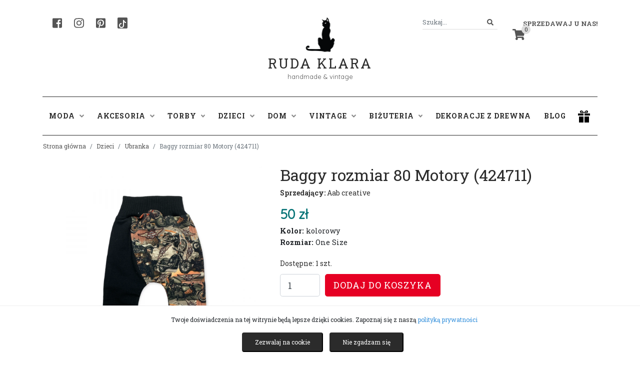

--- FILE ---
content_type: text/html; charset=UTF-8
request_url: https://rudaklara.pl/public/produkt/105834-baggy-rozmiar-80-motory-424711
body_size: 12398
content:
<!DOCTYPE html>
<html lang="pl">
<head>
    <meta charset="utf-8">
    <meta http-equiv="X-UA-Compatible" content="IE=edge">
    <meta name="viewport" content="width=device-width, initial-scale=1">

    <!-- w87.eu Walerian Walawski - https://w87.eu/ -->

    <meta name="csrf-token" content="jPAr5IVN67nYPOhhLWmNldhfZSZvkSbAjyGGisEc">

	  <title>Baggy  rozmiar 80 Motory (424711) • Ruda Klara</title>
    <meta name="description" content="Sprawdź produkt ★ Baggy  rozmiar 80 Motory (424711) ★ Ruda Klara" />
    
    <link rel="preconnect" href="https://fonts.googleapis.com">
    <link rel="preconnect" href="https://fonts.gstatic.com" crossorigin>
    <link href="https://fonts.googleapis.com/css2?family=Quicksand&family=Roboto+Slab:wght@400;700&display=swap" rel="stylesheet">
	
    <link href="https://rudaklara.pl/public/css/app.css" rel="stylesheet">
    <link href="https://rudaklara.pl/public/css/jquery.fancybox.min.css" rel="stylesheet">
    <link href="https://rudaklara.pl/public/css/slick.css" rel="stylesheet">
    <link href="https://rudaklara.pl/public/css/dropzone.min.css" rel="stylesheet">
    <link href="https://rudaklara.pl/public/assets/summernote/summernote-bs4.css" rel="stylesheet">
    <link href="https://rudaklara.pl/public/css/select2.min.css" rel="stylesheet">
    <link href="https://rudaklara.pl/public/css/bootstrap-datepicker.min.css" rel="stylesheet">
    <link href="https://rudaklara.pl/public/css/rudaklara.css?v=1707421374" rel="stylesheet">

    <meta name="google-site-verification" content="QYrcN9B5XElEV6mj3Ewm8MazJqmJ-yeWdWZg4AEkbS0" />

<meta name="google-site-verification" content="6FNqxCR0oXT1-Op43s4ZDxbLFAzdLFDYOkV6E3FnHV4" />

            <meta property="product:retailer_item_id" content="105834" />
        <meta property="og:url" content="https://rudaklara.pl/public/produkt/105834-baggy-rozmiar-80-motory-424711" />
        <meta property="og:title" content="Baggy  rozmiar 80 Motory (424711)" />
        <meta property="og:description" content="Spodnie typu baggy uszyte z miękkiej dresówki (dzianiny dresowej).Spodnie z lekko obniżonym stanem i elastycznym pase" />
        <meta property="product:condition" content="new">
        <meta property="product:price:currency" content="PLN">
        <meta property="product:brand" content="Aab creative">

              <meta property="og:image" content="https://rudaklara.pl/public/uploads/products/105834/PhotoRoom_20221018_113636.webp" />
      
       
        <meta property="product:availability" content="in stock">
      
              <meta property="product:price:amount" content="50">
            
        
      
          <link rel="canonical" href="https://rudaklara.pl/public/produkt/105834-baggy-rozmiar-80-motory-424711" />
            <!-- Facebook Pixel Code -->
    <script>
      !function(f,b,e,v,n,t,s)
      {if(f.fbq)return;n=f.fbq=function(){n.callMethod?
      n.callMethod.apply(n,arguments):n.queue.push(arguments)};
      if(!f._fbq)f._fbq=n;n.push=n;n.loaded=!0;n.version='2.0';
      n.queue=[];t=b.createElement(e);t.async=!0;
      t.src=v;s=b.getElementsByTagName(e)[0];
      s.parentNode.insertBefore(t,s)}(window, document,'script',
      'https://connect.facebook.net/en_US/fbevents.js');
      fbq('init', '998637530994779');
      fbq('track', 'PageView');
      </script>
      <noscript><img height="1" width="1" style="display:none"
      src="https://www.facebook.com/tr?id=998637530994779&ev=PageView&noscript=1"
      /></noscript>
      <!-- End Facebook Pixel Code -->
      
</head>
<body class="standardpage">
    <div id="fb-root"></div>
    
    <!-- Your SDK code -->
    <script>
      window.fbAsyncInit = function() {
        FB.init({
          xfbml            : true,
          version          : 'v16.0'
        });
      };

      (function(d, s, id) {
        var js, fjs = d.getElementsByTagName(s)[0];
        if (d.getElementById(id)) return;
        js = d.createElement(s); js.id = id;
        js.src = 'https://connect.facebook.net/pl_PL/sdk/xfbml.customerchat.js';
        fjs.parentNode.insertBefore(js, fjs);
      }(document, 'script', 'facebook-jssdk'));
    </script>

    <script type="text/javascript" async defer src="//assets.pinterest.com/js/pinit.js"></script>

<!-- Global site tag (gtag.js) - Google Analytics -->
<script async src="https://www.googletagmanager.com/gtag/js?id=UA-90972532-1"></script>
<script>
  window.dataLayer = window.dataLayer || [];
  function gtag(){dataLayer.push(arguments);}
  gtag('js', new Date());

  gtag('config', 'UA-90972532-1');
</script>

<script src="https://challenges.cloudflare.com/turnstile/v0/api.js" async defer></script>

<!-- Google Translate Widget -->
<div id="google_translate_element"></div>
<script type="text/javascript">
  function googleTranslateElementInit() {
    new google.translate.TranslateElement(
      {
        pageLanguage: 'pl', 
        layout: google.translate.TranslateElement.InlineLayout.SIMPLE
      }, 
      'google_translate_element'
    );
  }
</script>
<script type="text/javascript" src="//translate.google.com/translate_a/element.js?cb=googleTranslateElementInit"></script>


<div id="header">
	<div class="container">
		<div class="row">
			<div class="col-md-4">
				<div class="header-left">
					<a href="https://www.facebook.com/ruda.klara" target="_blank" rel="nofollow" class="header-social" aria-label="Facebook"><i class="fab fa-facebook-square"></i></a>
					<a href="https://www.instagram.com/agnieszkadulebakasza/" target="_blank" rel="nofollow" class="header-social" aria-label="Instagram"><i class="fab fa-instagram"></i></a>
					<a href="https://pl.pinterest.com/rudaklara" target="_blank" rel="nofollow" class="header-social" aria-label="Pinterest"><i class="fab fa-pinterest-square"></i></a>
					<a href="https://www.tiktok.com/@rudaklara.pl" target="_blank" rel="nofollow" class="header-social header-social-tiktok" aria-label="TikTok"><svg xmlns="http://www.w3.org/2000/svg" width="16" height="16" fill="#fff" class="bi bi-tiktok" viewBox="0 0 16 16">
						<path d="M9 0h1.98c.144.715.54 1.617 1.235 2.512C12.895 3.389 13.797 4 15 4v2c-1.753 0-3.07-.814-4-1.829V11a5 5 0 1 1-5-5v2a3 3 0 1 0 3 3V0Z"/>
					  </svg></a>
				</div>
			</div>
			<div class="col-md-4 text-center">
				<a href="https://rudaklara.pl/public" class="text-center logo">
					<div class="logoicon"></div>
					<div class="x"></div>
					Ruda Klara
				</a>
				<div class="slogan">handmade & vintage</div>
			</div>
			<div class="col-md-4 text-right">
				<div class="header-right">
					<div class="dropdown header-my-account">
												<a class="dropdown-toggle" href="#" role="button" id="dropdownMenuLink" data-toggle="dropdown" aria-haspopup="true" aria-expanded="false">Sprzedawaj u nas!</a>
						<div class="dropdown-menu dropdown-menu-right" aria-labelledby="dropdownMenuLink">
							<a class="dropdown-item" href="https://rudaklara.pl/public/register">Rejestracja</a>
							<a class="dropdown-item" href="https://rudaklara.pl/public/login">Logowanie</a>
							<div class="dropdown-divider"></div>
							<a class="dropdown-item" href="https://rudaklara.pl/public/strona/regulamin">Regulamin sprzedaży</a>
							<a class="dropdown-item" href="https://rudaklara.pl/public/pomoc">Pomoc</a>
						</div>
											</div>
					<div class="header-search">
						<form action="https://rudaklara.pl/public/szukaj" method="get" autocomplete="off" id="headersearchform">
							<div class="input-group">
								<input class="form-control form-control-sm" name="query" type="search" value="" placeholder="Szukaj..." id="header_search">
								<span class="input-group-append">
									<button class="btn btn-outline-secondary btn-sm" type="submit" aria-label="Szukaj">
										<i class="fa fa-search"></i>
									</button>
								</span>
							</div>
						</form>
					</div>
					<div class="header-cart">
						<a href="https://rudaklara.pl/public/cart" class="header-cart-icon"><span class="header-cart-count">0</span><i class="fas fa-shopping-cart"></i></a>
					</div>
				</div>
			</div>
		</div>

		
	</div>
</div>

<div id="headermenu">
	<div class="container">
		<div class="row">
			<div class="col-md-12">
				<nav class="navbar navbar-expand-lg navbar-light">
					<button class="navbar-toggler" type="button" data-toggle="collapse" data-target="#navbarSupportedContent" aria-controls="navbarSupportedContent" aria-expanded="false" aria-label="Toggle navigation">
					  <span class="navbar-toggler-icon"></span>
					</button>
				  
					<div class="collapse navbar-collapse" id="navbarSupportedContent">
					  	<ul class="navbar-nav">
							<li class="nav-item dropdown">
								<a class="nav-link dropdown-toggle" href="https://rudaklara.pl/public/kategoria/90-moda" id="navbarDropdownModa" role="button" data-toggle="dropdown" aria-haspopup="true" aria-expanded="false">Moda <i class="fas fa-angle-down"></i></a>
								<div class="dropdown-menu" aria-labelledby="navbarDropdownModa">
									
																			<a class="dropdown-item" href="https://rudaklara.pl/public/kategoria/91-bluzki">Bluzki</a>
																			<a class="dropdown-item" href="https://rudaklara.pl/public/kategoria/92-spodnice">Spódnice</a>
																			<a class="dropdown-item" href="https://rudaklara.pl/public/kategoria/93-kurtki-i-okrycia-wierzchnie">Kurtki i okrycia wierzchnie</a>
																			<a class="dropdown-item" href="https://rudaklara.pl/public/kategoria/94-plaszcze">Płaszcze</a>
																			<a class="dropdown-item" href="https://rudaklara.pl/public/kategoria/95-spodnie">Spodnie</a>
																			<a class="dropdown-item" href="https://rudaklara.pl/public/kategoria/283-sukienki">Sukienki</a>
																			<a class="dropdown-item" href="https://rudaklara.pl/public/kategoria/3081-buty">Buty</a>
																			<a class="dropdown-item" href="https://rudaklara.pl/public/kategoria/3579-poncho-welniane">Poncho wełniane</a>
																			<a class="dropdown-item" href="https://rudaklara.pl/public/kategoria/7972-swetry">swetry</a>
																	</div>
							</li>
							<li class="nav-item dropdown">
								<a class="nav-link dropdown-toggle" href="https://rudaklara.pl/public/kategoria/96-akcesoria" id="navbarDropdownAkcesoria" role="button" data-toggle="dropdown" aria-haspopup="true" aria-expanded="false">Akcesoria <i class="fas fa-angle-down"></i></a>
								<div class="dropdown-menu" aria-labelledby="navbarDropdownAkcesoria">
									
																			<a class="dropdown-item" href="https://rudaklara.pl/public/kategoria/97-ozdoby-do-wlosow">Ozdoby do włosów</a>
																			<a class="dropdown-item" href="https://rudaklara.pl/public/kategoria/98-nakrycia-glowy">Nakrycia głowy</a>
																			<a class="dropdown-item" href="https://rudaklara.pl/public/kategoria/99-chusty-szale-kominy">Chusty, szale, kominy</a>
																			<a class="dropdown-item" href="https://rudaklara.pl/public/kategoria/100-paski">Paski</a>
																			<a class="dropdown-item" href="https://rudaklara.pl/public/kategoria/101-opaski">Opaski</a>
																			<a class="dropdown-item" href="https://rudaklara.pl/public/kategoria/900-rekawiczki">Rękawiczki</a>
																			<a class="dropdown-item" href="https://rudaklara.pl/public/kategoria/2245-naklejki-na-ubrania">Naklejki na ubrania</a>
																			<a class="dropdown-item" href="https://rudaklara.pl/public/kategoria/5484-skarpetki">Skarpetki</a>
																			<a class="dropdown-item" href="https://rudaklara.pl/public/kategoria/6075-akcesoria-dla-zwierzat">Akcesoria dla zwierząt</a>
																			<a class="dropdown-item" href="https://rudaklara.pl/public/kategoria/7967-paski-do-aparatow-fotograficznych">Paski do aparatów fotograficznych</a>
																			<a class="dropdown-item" href="https://rudaklara.pl/public/kategoria/7968-pielegnacja">Pielęgnacja</a>
																			<a class="dropdown-item" href="https://rudaklara.pl/public/kategoria/7975-muszki">muszki</a>
																			<a class="dropdown-item" href="https://rudaklara.pl/public/kategoria/7989-chusty-jedwabne-recznie-malowane">Chusty jedwabne ręcznie malowane</a>
																			<a class="dropdown-item" href="https://rudaklara.pl/public/kategoria/7995-etui-na-okulary">Etui na okulary</a>
																			<a class="dropdown-item" href="https://rudaklara.pl/public/kategoria/7996-wizytownik">Wizytownik</a>
																	</div>
							</li>
							<li class="nav-item dropdown">
								<a class="nav-link dropdown-toggle" href="https://rudaklara.pl/public/kategoria/102-torby" id="navbarDropdownTorby" role="button" data-toggle="dropdown" aria-haspopup="true" aria-expanded="false">Torby <i class="fas fa-angle-down"></i></a>
								<div class="dropdown-menu" aria-labelledby="navbarDropdownTorby">
									
																			<a class="dropdown-item" href="https://rudaklara.pl/public/kategoria/103-torby-na-ramie">Torby na ramię</a>
																			<a class="dropdown-item" href="https://rudaklara.pl/public/kategoria/104-portfele">Portfele</a>
																			<a class="dropdown-item" href="https://rudaklara.pl/public/kategoria/105-torby-na-laptop">Torby na laptop</a>
																			<a class="dropdown-item" href="https://rudaklara.pl/public/kategoria/106-torby-na-zakupy">Torby na zakupy</a>
																			<a class="dropdown-item" href="https://rudaklara.pl/public/kategoria/130-mini-torebki-styl-w-malym-formacie">Mini Torebki - styl w małym formacie</a>
																			<a class="dropdown-item" href="https://rudaklara.pl/public/kategoria/398-plecaki">Plecaki</a>
																			<a class="dropdown-item" href="https://rudaklara.pl/public/kategoria/399-worki">Worki</a>
																			<a class="dropdown-item" href="https://rudaklara.pl/public/kategoria/2072-kosmetyczki">Kosmetyczki</a>
																			<a class="dropdown-item" href="https://rudaklara.pl/public/kategoria/3660-etui">Etui</a>
																			<a class="dropdown-item" href="https://rudaklara.pl/public/kategoria/4689-torby-podrozne-i-sportowe">Torby podróżne i sportowe</a>
																			<a class="dropdown-item" href="https://rudaklara.pl/public/kategoria/6383-nerki">Nerki</a>
																	</div>
							</li>
							<li class="nav-item dropdown">
								<a class="nav-link dropdown-toggle" href="https://rudaklara.pl/public/kategoria/12-dzieci" id="navbarDropdownDzieci" role="button" data-toggle="dropdown" aria-haspopup="true" aria-expanded="false">Dzieci <i class="fas fa-angle-down"></i></a>
								<div class="dropdown-menu" aria-labelledby="navbarDropdownDzieci">
									
																			<a class="dropdown-item" href="https://rudaklara.pl/public/kategoria/107-ubranka">Ubranka</a>
																			<a class="dropdown-item" href="https://rudaklara.pl/public/kategoria/108-pokoj-dzieciecy">Pokój dziecięcy</a>
																			<a class="dropdown-item" href="https://rudaklara.pl/public/kategoria/109-czapki">Czapki</a>
																			<a class="dropdown-item" href="https://rudaklara.pl/public/kategoria/110-szkola-i-nauka">Szkoła i nauka</a>
																			<a class="dropdown-item" href="https://rudaklara.pl/public/kategoria/111-zabawki">Zabawki</a>
																			<a class="dropdown-item" href="https://rudaklara.pl/public/kategoria/5111-ksiazki">Książki</a>
																			<a class="dropdown-item" href="https://rudaklara.pl/public/kategoria/5828-worki-na-buty">Worki na buty</a>
																			<a class="dropdown-item" href="https://rudaklara.pl/public/kategoria/7976-lizaki-handmade">lizaki handmade</a>
																			<a class="dropdown-item" href="https://rudaklara.pl/public/kategoria/7993-szkola">Szkoła</a>
																	</div>
							</li>
							<li class="nav-item dropdown">
								<a class="nav-link dropdown-toggle" href="https://rudaklara.pl/public/kategoria/112-dom" id="navbarDropdownDom" role="button" data-toggle="dropdown" aria-haspopup="true" aria-expanded="false">Dom <i class="fas fa-angle-down"></i></a>
								<div class="dropdown-menu" aria-labelledby="navbarDropdownDom">
									
																			<a class="dropdown-item" href="https://rudaklara.pl/public/kategoria/113-mydelniczki">Mydelniczki</a>
																			<a class="dropdown-item" href="https://rudaklara.pl/public/kategoria/114-ceramika">Ceramika</a>
																			<a class="dropdown-item" href="https://rudaklara.pl/public/kategoria/115-ogrod">Ogród</a>
																			<a class="dropdown-item" href="https://rudaklara.pl/public/kategoria/785-wianki-i-stroiki">Wianki i stroiki</a>
																			<a class="dropdown-item" href="https://rudaklara.pl/public/kategoria/898-obrazy">Obrazy</a>
																			<a class="dropdown-item" href="https://rudaklara.pl/public/kategoria/1137-biezniki">Bieżniki</a>
																			<a class="dropdown-item" href="https://rudaklara.pl/public/kategoria/1573-kartki-okolicznosciowe">Kartki okolicznościowe</a>
																			<a class="dropdown-item" href="https://rudaklara.pl/public/kategoria/1590-poduszki">Poduszki</a>
																			<a class="dropdown-item" href="https://rudaklara.pl/public/kategoria/2103-ozdoby-swiateczne-i-sezonowe">Ozdoby świąteczne i sezonowe</a>
																			<a class="dropdown-item" href="https://rudaklara.pl/public/kategoria/3915-lampy">Lampy</a>
																			<a class="dropdown-item" href="https://rudaklara.pl/public/kategoria/4802-okladki-na-ksiazki">Okładki na książki</a>
																			<a class="dropdown-item" href="https://rudaklara.pl/public/kategoria/5708-makramy">Makramy</a>
																			<a class="dropdown-item" href="https://rudaklara.pl/public/kategoria/5809-kwietniki">Kwietniki</a>
																			<a class="dropdown-item" href="https://rudaklara.pl/public/kategoria/5904-zakladki-do-ksiazek">Zakładki do książek</a>
																			<a class="dropdown-item" href="https://rudaklara.pl/public/kategoria/6357-swiece">Świece</a>
																			<a class="dropdown-item" href="https://rudaklara.pl/public/kategoria/7557-antykwariat">Antykwariat</a>
																			<a class="dropdown-item" href="https://rudaklara.pl/public/kategoria/7965-wieszaki">Wieszaki</a>
																			<a class="dropdown-item" href="https://rudaklara.pl/public/kategoria/7970-przechowywaniepudelka">przechowywanie/pudełka</a>
																			<a class="dropdown-item" href="https://rudaklara.pl/public/kategoria/7973-kawa-aromatyczna-i-mocna">Kawa aromatyczna i mocna</a>
																			<a class="dropdown-item" href="https://rudaklara.pl/public/kategoria/7974-meble">Meble</a>
																			<a class="dropdown-item" href="https://rudaklara.pl/public/kategoria/7977-zegary">zegary</a>
																			<a class="dropdown-item" href="https://rudaklara.pl/public/kategoria/7978-slow-food">Slow food</a>
																			<a class="dropdown-item" href="https://rudaklara.pl/public/kategoria/7980-fotografia">Fotografia</a>
																			<a class="dropdown-item" href="https://rudaklara.pl/public/kategoria/7981-kwiaty">kwiaty</a>
																			<a class="dropdown-item" href="https://rudaklara.pl/public/kategoria/7984-kubki">kubki</a>
																			<a class="dropdown-item" href="https://rudaklara.pl/public/kategoria/7985-lapacze-snow-rozety">łapacze snów, rozety</a>
																			<a class="dropdown-item" href="https://rudaklara.pl/public/kategoria/7987-plakaty">Plakaty</a>
																			<a class="dropdown-item" href="https://rudaklara.pl/public/kategoria/7988-portret-na-zamowienie">Portret na zamówienie</a>
																			<a class="dropdown-item" href="https://rudaklara.pl/public/kategoria/7990-pamiatkowe-ramki">Pamiątkowe ramki</a>
																			<a class="dropdown-item" href="https://rudaklara.pl/public/kategoria/7992-odrobina-magii">Odrobina magii</a>
																			<a class="dropdown-item" href="https://rudaklara.pl/public/kategoria/7994-dywaniki">Dywaniki</a>
																			<a class="dropdown-item" href="https://rudaklara.pl/public/kategoria/7998-swieczniki">świeczniki</a>
																	</div>
							</li>
							<li class="nav-item dropdown">
								<a class="nav-link dropdown-toggle" href="https://rudaklara.pl/public/kategoria/122-vintage" id="navbarDropdownVintage" role="button" data-toggle="dropdown" aria-haspopup="true" aria-expanded="false">Vintage <i class="fas fa-angle-down"></i></a>
								<div class="dropdown-menu" aria-labelledby="navbarDropdownVintage">
									
																			<a class="dropdown-item" href="https://rudaklara.pl/public/kategoria/123-vintage-moda">Vintage moda</a>
																			<a class="dropdown-item" href="https://rudaklara.pl/public/kategoria/124-vintage-akcesoria">Vintage akcesoria</a>
																			<a class="dropdown-item" href="https://rudaklara.pl/public/kategoria/125-vintage-buty">Vintage buty</a>
																			<a class="dropdown-item" href="https://rudaklara.pl/public/kategoria/126-vintage-sprzety">Vintage sprzęty</a>
																	</div>
							</li>
							<li class="nav-item dropdown">
								<a class="nav-link dropdown-toggle" href="https://rudaklara.pl/public/kategoria/10-bizuteria" id="navbarDropdownBizuteria" role="button" data-toggle="dropdown" aria-haspopup="true" aria-expanded="false">Biżuteria <i class="fas fa-angle-down"></i></a>
								<div class="dropdown-menu" aria-labelledby="navbarDropdownBizuteria">
									
																			<a class="dropdown-item" href="https://rudaklara.pl/public/kategoria/117-bransoletki">Bransoletki</a>
																			<a class="dropdown-item" href="https://rudaklara.pl/public/kategoria/118-broszki">Broszki</a>
																			<a class="dropdown-item" href="https://rudaklara.pl/public/kategoria/119-naszyjniki">Naszyjniki</a>
																			<a class="dropdown-item" href="https://rudaklara.pl/public/kategoria/120-kolczyki">Kolczyki</a>
																			<a class="dropdown-item" href="https://rudaklara.pl/public/kategoria/121-klipsy">Klipsy</a>
																			<a class="dropdown-item" href="https://rudaklara.pl/public/kategoria/551-pierscionki">Pierścionki</a>
																			<a class="dropdown-item" href="https://rudaklara.pl/public/kategoria/553-spinki-do-mankietow">Spinki do mankietów</a>
																			<a class="dropdown-item" href="https://rudaklara.pl/public/kategoria/554-wpinki-do-klapy">Wpinki do klapy</a>
																			<a class="dropdown-item" href="https://rudaklara.pl/public/kategoria/1701-zegarki">Zegarki</a>
																			<a class="dropdown-item" href="https://rudaklara.pl/public/kategoria/3873-breloki">Breloki</a>
																			<a class="dropdown-item" href="https://rudaklara.pl/public/kategoria/4036-wisiory">Wisiory</a>
																			<a class="dropdown-item" href="https://rudaklara.pl/public/kategoria/7969-komplety-bizuteryjne">komplety biżuteryjne</a>
																			<a class="dropdown-item" href="https://rudaklara.pl/public/kategoria/7979-polfabrykaty-bizuteryjne">Półfabrykaty biżuteryjne</a>
																			<a class="dropdown-item" href="https://rudaklara.pl/public/kategoria/7986-piercing">Piercing</a>
																			<a class="dropdown-item" href="https://rudaklara.pl/public/kategoria/7997-slubne-dodatki-wszelakie">Ślubne dodatki wszelakie</a>
																	</div>
							</li>
							<li class="nav-item dropdown">
								<a class="nav-link" href="https://rudaklara.pl/public/kategoria/6141-dekoracje-z-drewna" role="button" aria-haspopup="true" aria-expanded="false">Dekoracje z drewna</a>
							</li>
							<li class="nav-item dropdown">
								<a class="nav-link" href="https://rudaklara.pl/public/blog">Blog</a>
							</li>
						</ul>
						
					</div>
					<a href="#" class="header-gift-icon"><img src="https://rudaklara.pl/public/images/gift.png" alt="prezent" /></a>
				</nav>
			</div>
		</div>
	</div>
</div>

<div id="giftmegamenu">
	<div class="container">
		<div class="row">
			<div class="col-md-12">
				<div class="giftmegamenu-bg">
					<div class="row">
						<div class="col-md-7">
							<strong>Prezent na:</strong>
							<div class="x2"></div>
							<div class="row">
								<a href="https://rudaklara.pl/public/prezent/prezent-na-urodziny" class="col-md-4">urodziny</a>
								<a href="https://rudaklara.pl/public/prezent/prezent-na-18-urodziny" class="col-md-4">18 urodziny</a>
								<a href="https://rudaklara.pl/public/prezent/prezent-na-imieniny" class="col-md-4">imieniny</a>
								<a href="https://rudaklara.pl/public/prezent/prezent-na-walentynki" class="col-md-4">walentynki</a>
								<a href="https://rudaklara.pl/public/prezent/prezent-na-slub" class="col-md-4">ślub</a>
								<a href="https://rudaklara.pl/public/prezent/prezent-na-rocznice" class="col-md-4">rocznicę</a>
								<a href="https://rudaklara.pl/public/prezent/prezent-na-zareczyny" class="col-md-4">zaręczyny</a>
								<a href="https://rudaklara.pl/public/prezent/prezent-na-dzien-kobiet" class="col-md-4">dzień kobiet</a>
								<a href="https://rudaklara.pl/public/prezent/prezent-na-dzien-chlopaka" class="col-md-4">dzień chłopaka</a>
								<a href="https://rudaklara.pl/public/prezent/prezent-na-dzien-matki" class="col-md-4">dzień matki</a>
								<a href="https://rudaklara.pl/public/prezent/prezent-na-dzien-ojca" class="col-md-4">dzień ojca</a>
								<a href="https://rudaklara.pl/public/prezent/prezent-na-dzien-babci-i-dziadka" class="col-md-4">dzień babci i dziadka</a>
								<a href="https://rudaklara.pl/public/prezent/prezent-na-dzien-dziecka" class="col-md-4">dzień dziecka</a>
								<a href="https://rudaklara.pl/public/prezent/prezent-na-pierwsza-komunie" class="col-md-4">pierwszą komunię</a>
								<a href="https://rudaklara.pl/public/prezent/prezent-na-panienski" class="col-md-4">panieński</a>
								<a href="https://rudaklara.pl/public/prezent/prezent-na-wieczor-kawalerski" class="col-md-4">wieczór kawalerski</a>
								<a href="https://rudaklara.pl/public/prezent/prezent-na-mikolajki" class="col-md-4">mikołajki</a>
								<a href="https://rudaklara.pl/public/prezent/prezent-na-swieta-bozego-narodzenia" class="col-md-4">Święta Bożego Narodzenia</a>
								<a href="https://rudaklara.pl/public/prezent/prezent-na-wielkanoc" class="col-md-4">Wielkanoc</a>
								<a href="https://rudaklara.pl/public/prezent/prezent-na-chrzciny" class="col-md-4">Chrzciny</a>
							</div>
						</div>
						<div class="col-md-3">
							<strong>Prezent dla:</strong>
							<div class="x2"></div>
							<div class="row">
								<a href="https://rudaklara.pl/public/prezent/prezent-dla-niej" class="col-md-6">niej</a>
								<a href="https://rudaklara.pl/public/prezent/prezent-dla-niego" class="col-md-6">niego</a>
								<a href="https://rudaklara.pl/public/prezent/prezent-dla-dziecka" class="col-md-6">dziecka</a>
								<a href="https://rudaklara.pl/public/prezent/prezent-dla-taty" class="col-md-6">taty</a>
								<a href="https://rudaklara.pl/public/prezent/prezent-dla-mamy" class="col-md-6">mamy</a>
								<a href="https://rudaklara.pl/public/prezent/prezent-dla-dwojga" class="col-md-6">dwojga</a>
								<a href="https://rudaklara.pl/public/prezent/prezent-dla-szefa" class="col-md-6">szefa</a>
								<a href="https://rudaklara.pl/public/prezent/prezent-dla-przyjaciolki" class="col-md-6">przyjaciółki</a>
								<a href="https://rudaklara.pl/public/prezent/prezent-dla-nauczyciela" class="col-md-6">nauczyciela</a>
								<a href="https://rudaklara.pl/public/prezent/prezent-dla-kota" class="col-md-6">kota</a>
								<a href="https://rudaklara.pl/public/prezent/prezent-dla-psa" class="col-md-6">psa</a>
							</div>
						</div>
					</div>
				</div>
			</div>
		</div>

		
		
		

	</div>
</div>

<div class="container">

		
    

	

</div><div id="breadcrumbs">
    <div class="container">
        <div class="row">
                <ol class="breadcrumb">
        
                            <li class="breadcrumb-item"><a href="https://rudaklara.pl/public">Strona główna</a></li>
            
        
                            <li class="breadcrumb-item"><a href="https://rudaklara.pl/public/kategoria/12-dzieci">Dzieci</a></li>
            
        
                            <li class="breadcrumb-item"><a href="https://rudaklara.pl/public/kategoria/107-ubranka">Ubranka</a></li>
            
        
                            <li class="breadcrumb-item active">Baggy  rozmiar 80 Motory (424711)</li>
            
            </ol>


        </div>
    </div>
</div>


    <div id="productpage" itemtype="http://schema.org/Product" itemscope>
        <meta itemprop="name" content="Baggy  rozmiar 80 Motory (424711)" />
        <div class="container">
            <div class="row">
                <div class="col-md-5">
                    <div class="productgallery">
                                                    <div class="product-images-main">
                                                                    <div><a href="https://rudaklara.pl/public/uploads/products/105834/PhotoRoom_20221018_113636.webp" data-fancybox="gallery" data-caption="Baggy  rozmiar 80 Motory (424711)" data-fancybox="gallery"><img src="https://rudaklara.pl/public/uploads/products/105834/PhotoRoom_20221018_113636.webp" alt="Baggy  rozmiar 80 Motory (424711)" /></a></div>
                                    
                                                                    <div><a href="https://rudaklara.pl/public/uploads/products/105834/PhotoRoom_20221018_113558.webp" data-fancybox="gallery" data-caption="Baggy  rozmiar 80 Motory (424711)" data-fancybox="gallery"><img src="https://rudaklara.pl/public/uploads/products/105834/PhotoRoom_20221018_113558.webp" alt="Baggy  rozmiar 80 Motory (424711)" /></a></div>
                                    
                                                            </div>
                            <div class="product-images-gallery">
                                                                    <div><img src="https://rudaklara.pl/public/uploads/products/105834/PhotoRoom_20221018_113636.webp" alt="Baggy  rozmiar 80 Motory (424711)" /></div>
                                                                    <div><img src="https://rudaklara.pl/public/uploads/products/105834/PhotoRoom_20221018_113558.webp" alt="Baggy  rozmiar 80 Motory (424711)" /></div>
                                                            </div>
                                                            <link itemprop="image" href="https://rudaklara.pl/public/uploads/products/105834/PhotoRoom_20221018_113636.webp" />
                                                            <link itemprop="image" href="https://rudaklara.pl/public/uploads/products/105834/PhotoRoom_20221018_113558.webp" />
                                                                        </div>
                </div>
                <div class="col-md-7" itemprop="offers" itemtype="http://schema.org/Offer" itemscope>
                                        <h1 itemprop="name">Baggy  rozmiar 80 Motory (424711)</h1>
                    <div class="product-seller"><strong>Sprzedający:</strong> <a href="https://rudaklara.pl/public/sklep/557">Aab creative</a></div>
             
                                                                                                        <div class="product-price">50 zł</div>
                                                                 <div class="product-color"><strong>Kolor:</strong> kolorowy</div>                                  <div class="product-size"><strong>Rozmiar:</strong> One Size</div><div class="x1"></div>                                 <div class="x1"></div>
                                <div class="product-qty-info">Dostępne: 1 szt.</div>

                                <form class="form-inline" method="POST" action="https://rudaklara.pl/public/cart/add">
                                    <input type="hidden" name="_token" value="jPAr5IVN67nYPOhhLWmNldhfZSZvkSbAjyGGisEc" autocomplete="off">                                    <input style="width:80px;" type="number" class="form-control form-control-lg" id="singleqty" name="qty" aria-label="Liczba sztuk" value="1" min="1" max="1" />
                                    <input type="hidden" name="product_id" id="buy_id" value="105834" />
                                    <input type="hidden" name="product_name" id="buy_name" value="Baggy  rozmiar 80 Motory (424711)" />
                                                                            <input type="hidden" name="product_price" id="buy_price" value="50" />
                                                                        <button type="submit" class="btn btn-primary btn-lg" 
        id="buyitem">Dodaj do koszyka
</button>
                                    
                                </form>

                                <link itemprop="url" href="https://rudaklara.pl/public/produkt/105834-baggy-rozmiar-80-motory-424711" />
                                <meta itemprop="availability" content="https://schema.org/InStock" />
                                <meta itemprop="priceCurrency" content="PLN" />
                                <meta itemprop="itemCondition" content="https://schema.org/NewCondition" />
                                <meta itemprop="price" content="50" />
                                                                <div class="product-shares">
                                    <div id="social-links">
                                        <a href="#" onClick="window.open('https://www.facebook.com/sharer/sharer.php?u=https://rudaklara.pl/public/produkt/105834-baggy-rozmiar-80-motory-424711','sharer','toolbar=0,status=0,width=580,height=325');" href="javascript: void(0)" class="social-button"><img src="https://rudaklara.pl/public/images/icon-facebook.png" alt="udostępnij na facebook" /></a>
                                        <a href="http://pinterest.com/pin/create/button/?url=https://rudaklara.pl/public/produkt/105834-baggy-rozmiar-80-motory-424711&description=" class="social-button" data-pin-round="true" data-pin-tall="32px">pinterest</a>
                                        
                                    </div>
                                    <button type="button" class="btn btn-light btn-zglos-naduzycie" data-toggle="modal" data-target="#abuseModal">Zgłoś nadużycie</button>
                                </div>
                                <script>
                                    document.getElementById("singleqty").value = "1";
                                    document.getElementById("singleqty").addEventListener("input", function(event) {
    let value = event.target.value;
    console.log(value);
    let max = parseInt(event.target.getAttribute("max"));
    if (isNaN(value) || parseInt(value) > max || value == "") {
        if(parseInt(value) > max )
        {
            event.target.value = max;
        }else{
            event.target.value = "1";
        }
        
    }
});
                                    </script>
                                                                                        </div>
            </div>
            <div class="x3"></div>
            <div class="row">
                <div class="col-md-12">
                    <ul class="nav nav-tabs nav-justified">
                        <li class="nav-item"><a class="nav-link active" data-toggle="tab" href="#desc">Opis</a></li>
                        <li class="nav-item"><a class="nav-link" data-toggle="tab" href="#kosztywysylki">Koszty wysyłki</a></li>
                        <li class="nav-item"><a class="nav-link" data-toggle="tab" href="#seller">Sprzedawca</a></li>
                        <li class="nav-item"><a class="nav-link" data-toggle="tab" href="#reviews">Opinie</a></li>
                        <li class="nav-item"><a class="nav-link" data-toggle="tab" href="#gpsr">GPSR</a></li>
                    </ul>
                    <div class="tab-content">
                        <div class="tab-pane active" id="desc" itemprop="description">
                            <p><span style="font-family: " noto="" sans",="" sans-serif,="" arial,="" tahoma;="" font-size:="" 12px;="" text-align:="" justify;"="">Spodnie typu baggy uszyte z miękkiej dresówki (dzianiny dresowej).</span><br style="font-family: " noto="" sans",="" sans-serif,="" arial,="" tahoma;="" font-size:="" 12px;="" text-align:="" justify;"=""><span style="font-family: " noto="" sans",="" sans-serif,="" arial,="" tahoma;="" font-size:="" 12px;="" text-align:="" justify;"="">Spodnie z lekko obniżonym stanem i elastycznym pasem, nie mają gumki, ale na życzenie klientów wszywamy, tak, żeby spodnie były idealnie dopasowane.</span><br style="font-family: " noto="" sans",="" sans-serif,="" arial,="" tahoma;="" font-size:="" 12px;="" text-align:="" justify;"=""><br style="font-family: " noto="" sans",="" sans-serif,="" arial,="" tahoma;="" font-size:="" 12px;="" text-align:="" justify;"=""><span style="font-family: " noto="" sans",="" sans-serif,="" arial,="" tahoma;="" font-size:="" 12px;="" text-align:="" justify;"="">Materiał: bawełna i ok. 8% elastanu.</span><br style="font-family: " noto="" sans",="" sans-serif,="" arial,="" tahoma;="" font-size:="" 12px;="" text-align:="" justify;"=""><br style="font-family: " noto="" sans",="" sans-serif,="" arial,="" tahoma;="" font-size:="" 12px;="" text-align:="" justify;"=""><span style="font-family: gfont, -apple-system, " segoe="" ui",="" roboto,="" helvetica,="" arial,="" sans-serif;="" font-size:="" 14px;"="">Wymiary:</span><br style="font-family: gfont, -apple-system, " segoe="" ui",="" roboto,="" helvetica,="" arial,="" sans-serif;="" font-size:="" 14px;"=""><span style="font-family: gfont, -apple-system, " segoe="" ui",="" roboto,="" helvetica,="" arial,="" sans-serif;="" font-size:="" 14px;"="">długość: 47 cm</span><br style="font-family: gfont, -apple-system, " segoe="" ui",="" roboto,="" helvetica,="" arial,="" sans-serif;="" font-size:="" 14px;"=""><span style="font-family: gfont, -apple-system, " segoe="" ui",="" roboto,="" helvetica,="" arial,="" sans-serif;="" font-size:="" 14px;"="">szerokość w pasie: 38-48 cm</span><br style="font-family: " noto="" sans",="" sans-serif,="" arial,="" tahoma;="" font-size:="" 12px;="" text-align:="" justify;"=""><br style="font-family: " noto="" sans",="" sans-serif,="" arial,="" tahoma;="" font-size:="" 12px;="" text-align:="" justify;"=""><span style="font-family: " noto="" sans",="" sans-serif,="" arial,="" tahoma;="" font-size:="" 12px;="" text-align:="" justify;"="">Materiały przed szyciem wyprane, spodnie nie zmniejszą się już i szwy nie ulegną przesunięciu.</span><br style="font-family: " noto="" sans",="" sans-serif,="" arial,="" tahoma;="" font-size:="" 12px;="" text-align:="" justify;"=""><span style="font-family: " noto="" sans",="" sans-serif,="" arial,="" tahoma;="" font-size:="" 12px;="" text-align:="" justify;"="">Każde spodnie wycinane osobno, dzięki czemu każda swój kształt.</span><br style="font-family: " noto="" sans",="" sans-serif,="" arial,="" tahoma;="" font-size:="" 12px;="" text-align:="" justify;"=""><span style="font-family: " noto="" sans",="" sans-serif,="" arial,="" tahoma;="" font-size:="" 12px;="" text-align:="" justify;"="">Zalecane prane w 30 stopniach.</span><br style="font-family: " noto="" sans",="" sans-serif,="" arial,="" tahoma;="" font-size:="" 12px;="" text-align:="" justify;"=""></p>
                        </div>

                        <div class="tab-pane" id="gpsr" >
                            <h2>OGÓLNE BEZPIECZEŃSTWO PRODUKTU (GPSR)</h2>
                            <br>
                                                <p>
                          
                        Zakładki mają małe koraliki, w szmatkach sensorycznych jest folia spożywcza, w żyrafach grzechotki - zawsze należy pilnować maluchy, żeby nie zadławiły się małymi elementami.
                        </p>
                      
                                                </div>
                        <div class="tab-pane" id="kosztywysylki">
                            <div class="alert alert-info">Uwaga! Kupując klika przedmiotów od tego samego artysty za przesyłkę zapłacisz tylko raz.</div>
                            <div class="x1"></div>
                            <div class="product-shipping-info">
                                <div><strong>Koszt wysyłki:</strong></div>
                                                                            <div>
                                            Kurier:                                                                                                                                                                                					                                                15 zł
                                        </div>
                                                                            <div>
                                                                                        Paczkomaty inPost:                                                                                                                                    					                                                13 zł
                                        </div>
                                    
                                                                            <hr>
                                        <div><strong>Koszt wysyłki za granicę:</strong></div>
                                        <table class="table table-striped">
                                                                                    </table>
                                    
                            </div>
                        </div>
                        <div class="tab-pane fade" id="seller">
                            <div class="row">
                                <div class="col-12">
                                    <div class="card">
                                        <div class="row">
                                            <div class="col-md-2 text-center">
                                                <img src="https://rudaklara.pl/public/uploads/logos/557.jpg?v=20250206212004" alt="Aab creative" onError="this.onerror=null;this.src='https://rudaklara.pl/public/uploads/logos/0.jpg';" class="seller-logo" />
                                            </div>
                                            <div class="col-md-7">
                                                <div class="seller-middle" itemprop="seller" itemtype="http://schema.org/Organization" itemscope>
                                                    <h3 class="card-title" itemprop="name">Aab creative</h3>
                                                                                                            <p class="card-text"></p>
                                                                                                    </div>
                                                <div itemprop="brand" itemtype="http://schema.org/Thing" itemscope>
                                                    <meta itemprop="name" content="Aab creative" />
                                                </div>
                                            </div>
                                            <div class="col-md-3">
                                                <div class="seller-summary text-center">
                                                    <strong>Ocena łącznie:</strong> 0/5 (0 opinii)<br />
                                                    <strong>Dołączył:</strong> 5 lat temu<br />
                                                    <strong>Sprzedaje:</strong> 342 przedmiotów<br />
                                                    <a href="https://rudaklara.pl/public/sklep/557" class="btn btn-primary btn-sm">Strona sprzedawcy</a>
                                                </div>
                                            </div>
                                        </div>
                                    </div>
                                </div>
                            </div>
                        </div>
                        <div class="tab-pane fade" id="reviews">
                            <div id="productReviewsList">
                                <h3>Opinie o produkcie</h3>
                                                                    <div class="alert alert-info text-center mb-4">Nie dodano jeszcze opinii dla tego produktu. Bądź pierwsza/pierwszy!</div>
                                                            </div>
                            <div id="addReviewFormBg">
                                <h3>Dodaj swoją opinię</h3>
                                <form id="addReviewForm">
    <input type="hidden" id="reviewIdProduct" value="105834" readonly required />
    <input type="hidden" id="reviewIdSeller" value="557" readonly required />
    
    <input id="hidden" type="hidden" name="hidden" value="">
    <input id="visible" type="text" name="visible" style="display: none;">

    <div class="row">
        <div class="col-md-9">
            <div class="form-group">
                <label for="reviewName">Twoja nazwa</label>
                <small id="reviewNameHelpBlock" class="form-text text-muted">Podaj swoją nazwę użytkownika lub imię.</small>
                <input type="email" class="form-control" id="reviewName" required /> 
            </div>
        </div>
        <div class="col-md-3">
            <label for="reviewRate" class="d-block text-center">Ocena przedmiotu</label>
            <small id="reviewRateHelpBlock" class="form-text text-muted text-center">1 - nie polecam, 5 - bardzo polecam</small>
            <div id="productRate">
                <div class="starrating risingstar d-flex justify-content-center flex-row-reverse">
                    <input type="radio" id="star5" name="rating" value="5" /><label for="star5" title="5" class="no-r-margin"><i class="fas fa-star"></i></label>
                    <input type="radio" id="star4" name="rating" value="4" /><label for="star4" title="4"><i class="fas fa-star"></i></label>
                    <input type="radio" id="star3" name="rating" value="3" /><label for="star3" title="3"><i class="fas fa-star"></i></label>
                    <input type="radio" id="star2" name="rating" value="2" /><label for="star2" title="2"><i class="fas fa-star"></i></label>
                    <input type="radio" id="star1" name="rating" value="1" /><label for="star1" title="1"><i class="fas fa-star"></i></label>
                </div>
            </div>
        </div>
    </div>
    <div class="form-group">
        <label for="reviewDescription">Opinia</label>
        <small id="reviewDescriptionHelpBlock" class="form-text text-muted">Napisz swoją opinię na temat produktu oraz sprzedawcy.</small>
        <textarea class="form-control" id="reviewDescription" rows="4" required></textarea>
    </div>
    <div class="cf-turnstile" data-sitekey="0x4AAAAAAA1RROddzFguj9Z3" data-language="pl" id="turnstile2"></div>
    <div class="row">
        <div class="col-md-12">
            <div class="add-review-alert"></div>
        </div>
        <div class="col-md-12">
            <div class="form-group">
                <input type="button" class="btn btn-primary" value="Dodaj opinię" id="reviewFormSubmit" />
            </div>
        </div>
    </div>

</form>                            </div>
                        </div>
                    </div>
                </div>
            </div>
            <div class="row">
                <div class="col-md-12">
                    <div class="x"></div>
                    <div id="sellerproducts">
    <div class="row">
        <div class="col-md-6">
            <h3>Inne produkty od: <strong>Aab creative</strong></h3>
        </div>
        <div class="col-md-6 text-right">
            <a href="https://rudaklara.pl/public/sklep/557" class="btn-view-all">Sprawdź sklep</a>
        </div>
    </div>
    <div class="row">
        <div class="col-md-12">
            <div class="category-products-listing">
                <div class="row">
                                            <div class="col-6 col-md-3">
    <div class="product-listing-single">
                <div class="product-listing-single-thumbnail"><a href="https://rudaklara.pl/public/produkt/102772-sukienka-in-garden-rozmiar-74-424213"><img src="https://rudaklara.pl/public/images/lazy-thumbnail.jpg" data-src="https://rudaklara.pl/public/uploads/products/102772/thumbnail.jpg?v=20260120160052" alt="Sukienka In garden rozmiar 74 (424213)" onError="this.onerror=null;this.src='https://rudaklara.pl/public/images/no-thumbnail.jpg';" class="lazy" /></a></div>
        <div class="product-listing-single-name"><a href="https://rudaklara.pl/public/produkt/102772-sukienka-in-garden-rozmiar-74-424213">Sukienka In garden rozmiar 74 (424213)</a></div>
                    <div class="product-listing-single-price">79 zł</div>
          
            
        <div class="product-listing-single-seller"><a href="https://rudaklara.pl/public/sklep/557">Aab creative</a></div>
    </div>
</div>                                            <div class="col-6 col-md-3">
    <div class="product-listing-single">
                <div class="product-listing-single-thumbnail"><a href="https://rudaklara.pl/public/produkt/96298-szmatka-sensoryczna-malowane-kwiaty-424230"><img src="https://rudaklara.pl/public/images/lazy-thumbnail.jpg" data-src="https://rudaklara.pl/public/uploads/products/96298/thumbnail.jpg?v=20260121000356" alt="Szmatka sensoryczna Malowane Kwiaty (424230)" onError="this.onerror=null;this.src='https://rudaklara.pl/public/images/no-thumbnail.jpg';" class="lazy" /></a></div>
        <div class="product-listing-single-name"><a href="https://rudaklara.pl/public/produkt/96298-szmatka-sensoryczna-malowane-kwiaty-424230">Szmatka sensoryczna Malowane Kwiaty (424230)</a></div>
                    <div class="product-listing-single-price">25 zł</div>
          
            
        <div class="product-listing-single-seller"><a href="https://rudaklara.pl/public/sklep/557">Aab creative</a></div>
    </div>
</div>                                            <div class="col-6 col-md-3">
    <div class="product-listing-single">
                <div class="product-listing-single-thumbnail"><a href="https://rudaklara.pl/public/produkt/86938-sukienka-rozmiar-74-rozany-ogrod-398084"><img src="https://rudaklara.pl/public/images/lazy-thumbnail.jpg" data-src="https://rudaklara.pl/public/uploads/products/86938/thumbnail.jpg?v=20260120233550" alt="Sukienka rozmiar 74 Różany Ogród (398084)" onError="this.onerror=null;this.src='https://rudaklara.pl/public/images/no-thumbnail.jpg';" class="lazy" /></a></div>
        <div class="product-listing-single-name"><a href="https://rudaklara.pl/public/produkt/86938-sukienka-rozmiar-74-rozany-ogrod-398084">Sukienka rozmiar 74 Różany Ogród (398084)</a></div>
                    <div class="product-listing-single-price">79 zł</div>
          
            
        <div class="product-listing-single-seller"><a href="https://rudaklara.pl/public/sklep/557">Aab creative</a></div>
    </div>
</div>                                            <div class="col-6 col-md-3">
    <div class="product-listing-single">
                <div class="product-listing-single-thumbnail"><a href="https://rudaklara.pl/public/produkt/119990-gryzak-uszy-zajaca-romantica"><img src="https://rudaklara.pl/public/images/lazy-thumbnail.jpg" data-src="https://rudaklara.pl/public/uploads/products/119990/thumbnail.jpg?v=20260119020759" alt="Gryzak uszy zająca Romantica" onError="this.onerror=null;this.src='https://rudaklara.pl/public/images/no-thumbnail.jpg';" class="lazy" /></a></div>
        <div class="product-listing-single-name"><a href="https://rudaklara.pl/public/produkt/119990-gryzak-uszy-zajaca-romantica">Gryzak uszy zająca Romantica</a></div>
                    <div class="product-listing-single-price">20 zł</div>
          
            
        <div class="product-listing-single-seller"><a href="https://rudaklara.pl/public/sklep/557">Aab creative</a></div>
    </div>
</div>                                    </div>
            </div>
        </div>
    </div>
</div>                    <div class="x3"></div>
                    <div id="sellerproducts">
                        <div class="row">
                            <div class="col-md-6">
                                <h3>MOŻE CI SIĘ TAKŻE SPODOBAĆ</h3>
                            </div>
                            <div class="col-md-6 text-right">
                                <a href="https://rudaklara.pl/public/kategoria/107-ubranka" class="btn-view-all">Ubranka</a>
                            </div>
                        </div>
                        <div class="row">
                            <div class="col-md-12">
                                <div class="category-products-listing">
                                    <div class="row">
                                                                                    <div class="col-6 col-md-3">
    <div class="product-listing-single">
                <div class="product-listing-single-thumbnail"><a href="https://rudaklara.pl/public/produkt/105127-sukienka-slonie-rozmiar-80-424646"><img src="https://rudaklara.pl/public/images/lazy-thumbnail.jpg" data-src="https://rudaklara.pl/public/uploads/products/105127/thumbnail.jpg?v=20260120211608" alt="Sukienka Słonie rozmiar 80 (424646)" onError="this.onerror=null;this.src='https://rudaklara.pl/public/images/no-thumbnail.jpg';" class="lazy" /></a></div>
        <div class="product-listing-single-name"><a href="https://rudaklara.pl/public/produkt/105127-sukienka-slonie-rozmiar-80-424646">Sukienka Słonie rozmiar 80 (424646)</a></div>
                    <div class="product-listing-single-price">79 zł</div>
          
            
        <div class="product-listing-single-seller"><a href="https://rudaklara.pl/public/sklep/557">Aab creative</a></div>
    </div>
</div>                                                                                    <div class="col-6 col-md-3">
    <div class="product-listing-single">
                <div class="product-listing-single-thumbnail"><a href="https://rudaklara.pl/public/produkt/104306-baggy-rozmiar-80-coca-cola-393116"><img src="https://rudaklara.pl/public/images/lazy-thumbnail.jpg" data-src="https://rudaklara.pl/public/uploads/products/104306/thumbnail.jpg?v=20260120052019" alt="Baggy  rozmiar 80 Coca-cola (393116)" onError="this.onerror=null;this.src='https://rudaklara.pl/public/images/no-thumbnail.jpg';" class="lazy" /></a></div>
        <div class="product-listing-single-name"><a href="https://rudaklara.pl/public/produkt/104306-baggy-rozmiar-80-coca-cola-393116">Baggy  rozmiar 80 Coca-cola (393116)</a></div>
                    <div class="product-listing-single-price">35 zł</div>
          
            
        <div class="product-listing-single-seller"><a href="https://rudaklara.pl/public/sklep/557">Aab creative</a></div>
    </div>
</div>                                                                                    <div class="col-6 col-md-3">
    <div class="product-listing-single">
                <div class="product-listing-single-thumbnail"><a href="https://rudaklara.pl/public/produkt/104291-baggy-rozmiar-68-boho-space-roz-424596"><img src="https://rudaklara.pl/public/images/lazy-thumbnail.jpg" data-src="https://rudaklara.pl/public/uploads/products/104291/thumbnail.jpg?v=20260119182316" alt="Baggy  rozmiar 68 Boho Space Róż (424596)" onError="this.onerror=null;this.src='https://rudaklara.pl/public/images/no-thumbnail.jpg';" class="lazy" /></a></div>
        <div class="product-listing-single-name"><a href="https://rudaklara.pl/public/produkt/104291-baggy-rozmiar-68-boho-space-roz-424596">Baggy  rozmiar 68 Boho Space Róż (424596)</a></div>
                    <div class="product-listing-single-price">35 zł</div>
          
            
        <div class="product-listing-single-seller"><a href="https://rudaklara.pl/public/sklep/557">Aab creative</a></div>
    </div>
</div>                                                                                    <div class="col-6 col-md-3">
    <div class="product-listing-single">
                <div class="product-listing-single-thumbnail"><a href="https://rudaklara.pl/public/produkt/153571-nowa-szydelkowa-spodniczka-handmade"><img src="https://rudaklara.pl/public/images/lazy-thumbnail.jpg" data-src="https://rudaklara.pl/public/uploads/products/153571/thumbnail.jpg?v=20260120062432" alt="Nowa szydełkowa spódniczka * Handmade *" onError="this.onerror=null;this.src='https://rudaklara.pl/public/images/no-thumbnail.jpg';" class="lazy" /></a></div>
        <div class="product-listing-single-name"><a href="https://rudaklara.pl/public/produkt/153571-nowa-szydelkowa-spodniczka-handmade">Nowa szydełkowa spódniczka * Handmade *</a></div>
                    <div class="product-listing-single-price">89 zł</div>
          
            
        <div class="product-listing-single-seller"><a href="https://rudaklara.pl/public/sklep/2044">Handmade Misz-Masz</a></div>
    </div>
</div>                                                                                    <div class="col-6 col-md-3">
    <div class="product-listing-single">
                <div class="product-listing-single-thumbnail"><a href="https://rudaklara.pl/public/produkt/104258-baggy-rozmiar-92-szary-dzins-424591"><img src="https://rudaklara.pl/public/images/lazy-thumbnail.jpg" data-src="https://rudaklara.pl/public/uploads/products/104258/thumbnail.jpg?v=20260119221132" alt="Baggy  rozmiar 92 Szary Dżins (424591)" onError="this.onerror=null;this.src='https://rudaklara.pl/public/images/no-thumbnail.jpg';" class="lazy" /></a></div>
        <div class="product-listing-single-name"><a href="https://rudaklara.pl/public/produkt/104258-baggy-rozmiar-92-szary-dzins-424591">Baggy  rozmiar 92 Szary Dżins (424591)</a></div>
                    <div class="product-listing-single-price">40 zł</div>
          
            
        <div class="product-listing-single-seller"><a href="https://rudaklara.pl/public/sklep/557">Aab creative</a></div>
    </div>
</div>                                                                                    <div class="col-6 col-md-3">
    <div class="product-listing-single">
                <div class="product-listing-single-thumbnail"><a href="https://rudaklara.pl/public/produkt/153544-nowa-szydelkowa-bluzka-retro-vintage-boho-folk-handmade"><img src="https://rudaklara.pl/public/images/lazy-thumbnail.jpg" data-src="https://rudaklara.pl/public/uploads/products/153544/thumbnail.jpg?v=20260120003634" alt="Nowa szydełkowa bluzka * Retro Vintage Boho Folk * Handmade *" onError="this.onerror=null;this.src='https://rudaklara.pl/public/images/no-thumbnail.jpg';" class="lazy" /></a></div>
        <div class="product-listing-single-name"><a href="https://rudaklara.pl/public/produkt/153544-nowa-szydelkowa-bluzka-retro-vintage-boho-folk-handmade">Nowa szydełkowa bluzka * Retro Vintage Boho Folk * Handmade *</a></div>
                    <div class="product-listing-single-price">59 zł</div>
          
            
        <div class="product-listing-single-seller"><a href="https://rudaklara.pl/public/sklep/2044">Handmade Misz-Masz</a></div>
    </div>
</div>                                                                                    <div class="col-6 col-md-3">
    <div class="product-listing-single">
                <div class="product-listing-single-thumbnail"><a href="https://rudaklara.pl/public/produkt/170986-kapcie-robione-na-drutach-bamboszki-turkusowe"><img src="https://rudaklara.pl/public/images/lazy-thumbnail.jpg" data-src="https://rudaklara.pl/public/uploads/products/170986/thumbnail.jpg?v=20260121001518" alt="Kapcie robione na drutach bamboszki turkusowe" onError="this.onerror=null;this.src='https://rudaklara.pl/public/images/no-thumbnail.jpg';" class="lazy" /></a></div>
        <div class="product-listing-single-name"><a href="https://rudaklara.pl/public/produkt/170986-kapcie-robione-na-drutach-bamboszki-turkusowe">Kapcie robione na drutach bamboszki turkusowe</a></div>
                    <div class="product-listing-single-price">18 zł</div>
          
            
        <div class="product-listing-single-seller"><a href="https://rudaklara.pl/public/sklep/2225">ManuMateria</a></div>
    </div>
</div>                                                                                    <div class="col-6 col-md-3">
    <div class="product-listing-single">
                <div class="product-listing-single-thumbnail"><a href="https://rudaklara.pl/public/produkt/170983-kapcie-robione-na-drutach-bamboszki-zolte"><img src="https://rudaklara.pl/public/images/lazy-thumbnail.jpg" data-src="https://rudaklara.pl/public/uploads/products/170983/thumbnail.jpg?v=20260119234712" alt="Kapcie robione na drutach bamboszki żółte" onError="this.onerror=null;this.src='https://rudaklara.pl/public/images/no-thumbnail.jpg';" class="lazy" /></a></div>
        <div class="product-listing-single-name"><a href="https://rudaklara.pl/public/produkt/170983-kapcie-robione-na-drutach-bamboszki-zolte">Kapcie robione na drutach bamboszki żółte</a></div>
                    <div class="product-listing-single-price">18 zł</div>
          
            
        <div class="product-listing-single-seller"><a href="https://rudaklara.pl/public/sklep/2225">ManuMateria</a></div>
    </div>
</div>                                                                            </div>
                                </div>
                            </div>
                        </div>
                    </div>
                </div>
            </div>
        </div>
    </div>
  
    <!-- abuse -->
    <div class="modal fade" id="abuseModal" tabindex="-1" role="dialog" aria-labelledby="abuseModalLabel" aria-hidden="true">
        <div class="modal-dialog modal-lg modal-dialog-centered" role="document">
            <div class="modal-content">
                <div class="modal-header">
                    <h3 class="modal-title" id="abuseModalLabel">Zgłoś nadużycie</h3>
                    <button type="button" class="close" data-dismiss="modal" aria-label="Close"><span aria-hidden="true">&times;</span></button>
                </div>
                <div class="modal-body">
                    <form id="abuseForm">

    <input type="hidden" id="abuseIdProduct" value="105834" readonly required />
    <div class="form-group">
        <label for="abuseEmail">Twój adres e-mail</label>
        <small id="abuseEmailHelpBlock" class="form-text text-muted">W razie dodatkowych pytań skontaktujemy się z Tobą.</small>
        <input type="email" class="form-control" id="abuseEmail" required /> 
    </div>

    <input id="hidden" type="hidden" name="hidden" value="">
    <input id="visible" type="text" name="visible" style="display: none;">

    <div class="form-group">
        <label for="abuseDescription">Wiadomość</label>
        <small id="abuseDescriptionHelpBlock" class="form-text text-muted">Zostaw wiadomość tłumaczącą powody zgłoszenia nadużycia.</small>
        <textarea class="form-control" id="abuseDescription" rows="4" required></textarea>
    </div>

    <div class="cf-turnstile" data-sitekey="0x4AAAAAAA1RROddzFguj9Z3" data-language="pl" id="turnstile1"></div>
</form>                 </div>
                <div class="modal-alert">
                    <div class="modal-footer"></div>
                </div>
                <div class="modal-footer">
                    <button type="button" class="btn btn-light" data-dismiss="modal">Anuluj</button>
                    <button type="button" class="btn btn-primary" id="abuseFormSubmit">Wyślij zgłoszenie</button>
                </div>
            </div>
        </div>
    </div>


<div id="footer">
    <div class="container">
        <div class="row">
            <div class="col-md-3 footer-links">
                <h4>Ruda Klara</h4>
                <strong>Adres e-mail:</strong> <a href="mailto:sklep@rudaklara.pl">sklep@rudaklara.pl</a><br />
                <a href="https://rudaklara.pl/public/strona/kontakt">Kontakt</a>
            </div>
            <div class="col-md-3 footer-links">
                <h4>Informacje</h4>
                <a href="https://rudaklara.pl/public/my-account">Moje konto</a>
                <a href="https://rudaklara.pl/public/sprzedawcy">Sprzedawcy</a>
                <a href="https://rudaklara.pl/public/cart">Koszyk</a>
                <a href="https://rudaklara.pl/public/pomoc">Pomoc</a>
                <a href="https://rudaklara.pl/public/blog">Blog</a>
                <a href="https://rudaklara.pl/public/strona/regulamin">Regulamin sprzedaży</a>
                <a href="https://rudaklara.pl/public/strona/polityka-prywatnosci">Polityka prywatności</a>
            </div>
            <div class="col-md-3 footer-links">
                <h4>Kategorie</h4>
                <a href="https://rudaklara.pl/public/kategoria/moda">Moda</a>
                <a href="https://rudaklara.pl/public/kategoria/akcesoria">Akcesoria</a>
                <a href="https://rudaklara.pl/public/kategoria/torby">Torby</a>
                <a href="https://rudaklara.pl/public/kategoria/dzieci">Dzieci</a>
                <a href="https://rudaklara.pl/public/kategoria/dom">Dom</a>
                <a href="https://rudaklara.pl/public/kategoria/vintage">Vintage</a>
                <a href="https://rudaklara.pl/public/kategoria/bizuteria">Biżuteria</a>
            </div>
            <div class="col-md-3 footer-links">
                <h4>Newsletter</h4>
                <p>Zapisz się do naszego newslettera i otrzymuj informacje o nowych, interesujących przedmiotach!</p>
                <form id="newsletterform" action="https://rudaklara.pl/public/newsletter/send" method="POST">
                    <input type="hidden" name="_token" value="jPAr5IVN67nYPOhhLWmNldhfZSZvkSbAjyGGisEc" autocomplete="off">                    <div class="form-row align-items-center">
                        <div class="col-md-12">
                            <label class="sr-only" for="inlineFormInputGroup">Adres e-mail</label>
                            <div class="input-group mb-2">
                                <div class="input-group-prepend">
                                    <div class="input-group-text"><i class="fas fa-envelope"></i></div>
                                </div>
                                <input type="text" class="form-control" id="inlineFormInputGroup" name="newsletteremail" placeholder="Adres e-mail">
                            </div>
                        </div>
                        <div class="col-md-12">
                            <button type="submit" class="btn btn-light">Zapisz do newslettera</button>
                        </div>
                        <div class="col-md-12">
                            <small class="form-text text-muted">Nie wysyłamy spamu</small>
                        </div>
                    </div>
                </form>
            </div>
        </div>
        <div class="row">
            <div class="col-md-12">
                <div class="copyright">
                    <div class="row">
                        <div class="col-md-6">Copyright &copy; 2023 RudaKlara.pl</div>
                        <div class="col-md-6">
                            <a href="https://pl.pinterest.com/rudaklara" target="_blank" rel="nofollow" class="footer-social" aria-label="Pinterest"><i class="fab fa-pinterest-square"></i></a>
                            <a href="https://www.instagram.com/agnieszkadulebakasza/" target="_blank" rel="nofollow" class="footer-social" aria-label="Instagram"><i class="fab fa-instagram"></i></a>
                            <a href="https://www.facebook.com/profile.php?id=61556550509688" target="_blank" rel="nofollow" class="footer-social" aria-label="Facebook"><i class="fab fa-facebook-square"></i></a>
                            <a href="https://www.tiktok.com/@rudaklara.pl" target="_blank" rel="nofollow" class="footer-social footer-social-tiktok" aria-label="TikTok"><svg xmlns="http://www.w3.org/2000/svg" width="16" height="16" fill="#111" class="bi bi-tiktok" viewBox="0 0 16 16">
                                <path d="M9 0h1.98c.144.715.54 1.617 1.235 2.512C12.895 3.389 13.797 4 15 4v2c-1.753 0-3.07-.814-4-1.829V11a5 5 0 1 1-5-5v2a3 3 0 1 0 3 3V0Z"/>
                              </svg></a>
                        </div>
                    </div>
                </div>
            </div>
        </div>
    </div>
</div>

<!-- Scripts -->
<script src="https://rudaklara.pl/public/js/app.js"></script>
<script src="https://rudaklara.pl/public/js/jquery.fancybox.min.js"></script>
<script src="https://rudaklara.pl/public/js/slick.min.js"></script>
<script src="https://rudaklara.pl/public/js/jquery.matchHeight-min.js"></script>
<script src="https://rudaklara.pl/public/js/dropzone.min.js"></script>
<script src="https://rudaklara.pl/public/js/select2.full.min.js"></script>
<script src="https://rudaklara.pl/public/js/pl.js"></script>
<script src="https://rudaklara.pl/public/js/bootstrap-datepicker.min.js"></script>
<script src="https://rudaklara.pl/public/assets/summernote/summernote-bs4.min.js"></script>
<script src="https://rudaklara.pl/public/assets/summernote/lang/summernote-pl-PL.js"></script>
<script src="https://code.jquery.com/ui/1.13.2/jquery-ui.min.js" integrity="sha256-lSjKY0/srUM9BE3dPm+c4fBo1dky2v27Gdjm2uoZaL0=" crossorigin="anonymous"></script>
<script src="https://rudaklara.pl/public/js/jquery.ui.touch-punch.min.js"></script>
<script src="https://rudaklara.pl/public/js/jquery.lazy.min.js"></script>
<script src="https://rudaklara.pl/public/js/rudaklara.js?v=1750064112"></script>

    
<div class="js-cookie-consent cookie-consent fixed bottom-0 inset-x-0 pb-2">
    <div class="max-w-7xl mx-auto px-6">
        <div class="p-2 rounded-lg bg-yellow-100">
            <div class="flex items-center justify-between flex-wrap">
                <div class="w-0 flex-1 items-center hidden md:inline">
                    <p class="ml-3 text-black cookie-consent__message">
                        Twoje doświadczenia na tej witrynie będą lepsze dzięki cookies. Zapoznaj się z naszą <a href="https://rudaklara.pl/strona/polityka-prywatnosci">polityką prywatności</a>
                    </p>
                </div>
                <div class="mt-2 flex-shrink-0 w-full sm:mt-0 sm:w-auto">
                    <button class="js-cookie-consent-agree cookie-consent__agree cursor-pointer flex items-center justify-center px-4 py-2 rounded-md text-sm font-medium text-yellow-800 bg-yellow-400 hover:bg-yellow-300">
                        Zezwalaj na cookie
                    </button>
                    <button class="js-cookie-consent-agree cookie-consent__agree cursor-pointer flex items-center justify-center px-4 py-2 rounded-md text-sm font-medium text-yellow-800 bg-yellow-400 hover:bg-yellow-300">
                        Nie zgadzam się
                    </button>

                </div>
            </div>
        </div>
    </div>
</div>

    <script>

        window.laravelCookieConsent = (function () {

            const COOKIE_VALUE = 1;
            const COOKIE_DOMAIN = 'rudaklara.pl';

            function consentWithCookies() {
                setCookie('rk_cookie_consent', COOKIE_VALUE, 7300);
                hideCookieDialog();
            }

            function cookieExists(name) {
                return (document.cookie.split('; ').indexOf(name + '=' + COOKIE_VALUE) !== -1);
            }

            function hideCookieDialog() {
                const dialogs = document.getElementsByClassName('js-cookie-consent');

                for (let i = 0; i < dialogs.length; ++i) {
                    dialogs[i].style.display = 'none';
                }
            }

            function setCookie(name, value, expirationInDays) {
                const date = new Date();
                date.setTime(date.getTime() + (expirationInDays * 24 * 60 * 60 * 1000));
                document.cookie = name + '=' + value
                    + ';expires=' + date.toUTCString()
                    + ';domain=' + COOKIE_DOMAIN
                    + ';path=/'
                    + ';samesite=lax';
            }

            if (cookieExists('rk_cookie_consent')) {
                hideCookieDialog();
            }

            const buttons = document.getElementsByClassName('js-cookie-consent-agree');

            for (let i = 0; i < buttons.length; ++i) {
                buttons[i].addEventListener('click', consentWithCookies);
            }

            return {
                consentWithCookies: consentWithCookies,
                hideCookieDialog: hideCookieDialog
            };
        })();
    </script>

</body>
</html>   

--- FILE ---
content_type: text/css
request_url: https://rudaklara.pl/public/css/rudaklara.css?v=1707421374
body_size: 6645
content:
body { background: #fff; font-family: 'Roboto Slab', serif; }

a:hover { text-decoration: none; }

.x { clear: both; }
.x1 { clear: both; height: 10px; }
.x2 { clear: both; height: 20px; }
.x3 { clear: both; height: 30px; }

.slick-slide, .slick-slide *{ outline: none !important; }

button:focus { outline: none !important; }

#header { padding: 35px 0 0 0; }
#header .logo { font-family: 'Roboto Slab', serif; color: #2b2b2b; font-size: 27px; line-height: 32px; text-rendering: optimizelegibility; font-weight: 400; text-transform: uppercase; letter-spacing: 3px; transition: all 0.3s ease; }
#header .logo:hover {  color: #888; }
#header .logo .logoicon { width: 60px; height: 70px; margin: 0 auto; display: inline-block; background: url([data-uri]) no-repeat center top; }
#header .slogan { font-size: 13px; font-family: 'Quicksand', sans-serif; color: #555; }
#header .header-right { display: inline-block; color: #555; line-height: 22px; text-rendering: optimizelegibility; font-size: 13px; text-transform: uppercase; }
#header .header-right .header-search { margin-top: -6px; width: 150px; float: left; }
#header .header-right a { display: inline-block; color: #555; line-height: 22px; text-rendering: optimizelegibility; font-size: 13px; text-transform: uppercase; }
#header .header-left a { display: inline-block; color: #555; line-height: 22px; text-rendering: optimizelegibility; font-size: 13px; text-transform: uppercase; }
#header .header-left a.header-social { font-size: 22px; margin-left: 20px; }
#header .header-left a.header-social.header-social-tiktok { background: #555; padding-left: 2px; padding-right: 2px; border-radius: 2px; }
#header .header-right .header-my-account { display: inline-block; margin-left: 25px; }
#header .header-right .header-my-account .dropdown-toggle { background: #fff; line-height: 22px; display: inline-block; font-weight: 700; }
#header .header-right .header-my-account:hover>.dropdown-menu { display: block; margin-top: -2px; }
#header .header-right .header-my-account:hover>.dropdown-menu a:focus { color: #fff; background: #2b2b2b; }
#header .header-right .header-cart { margin-left: 30px; float: left; }
#header .header-right .header-cart .header-cart-icon { color: #555; font-size: 22px; }
#header .header-right .header-cart .header-cart-count { position: absolute; width: 18px; height: 18px; margin: -8px 0 0 18px; background: #ddd; color: #2b2b2b; text-align: center; font-size: 11px; line-height: 18px; -webkit-border-radius: 50% 50%; -moz-border-radius: 50% 50%; border-radius: 50% 50%; }
#header .header-right .header-cart .header-cart-price { margin-left: 10px; font-size: 13px; }
#header .header-right .header-cart:hover .header-cart-icon { color: #2b2b2b; }

#headersearchform input { border: 0; border-bottom: 1px #ddd solid; padding-left: 0; -webkit-border-radius: 0px; -moz-border-radius: 0px; border-radius: 0px; }
#headersearchform button { border: 0; border-bottom: 1px #ddd solid; -webkit-border-radius: 0px; -moz-border-radius: 0px; border-radius: 0px; color: #555; }
#headersearchform button:hover { background: #fff; color: #2b2b2b; }
#headersearchform input:focus, #headersearchform button:focus { -moz-box-shadow: none; -webkit-box-shadow: none; box-shadow: none; }

#giftmegamenu { position: absolute; width: 100%; z-index: 5; display: none; }
#giftmegamenu .giftmegamenu-bg { border: 1px #000 solid; background: #fff url('../images/gift-bg.jpg') right center no-repeat; border-top: 0; padding: 20px; }
#giftmegamenu .giftmegamenu-bg strong { font-family: 'Roboto Slab', serif; letter-spacing: 1px; font-weight: 700; text-transform: uppercase; text-rendering: optimizelegibility; font-size: 16px; color: #2b2b2b; }
#giftmegamenu .giftmegamenu-bg a { font-size: 13px; color: #2b2b2b; line-height: 25px; }

#headermenu { margin-top: 30px; }
#headermenu .navbar { border-top: 1px solid #2b2b2b; border-bottom: 1px solid #2b2b2b; background: #fff; color: #111; padding: 0; }
#headermenu .navbar .dropdown a { line-height: 60px; margin: 0 5px; font-family: 'Roboto Slab', serif; letter-spacing: 1px; font-weight: 700; text-transform: uppercase; text-rendering: optimizelegibility; font-size: 14px; color: #2b2b2b; }
#headermenu .navbar .dropdown .dropdown-menu a { line-height: 35px; margin: 0; letter-spacing: 1px; font-weight: 400; text-transform: none; text-rendering: optimizelegibility; font-size: 14px; color: #2b2b2b; }
#headermenu .navbar .dropdown .dropdown-menu a:focus { color: #fff; background: #2b2b2b; }
#headermenu .dropdown-menu { padding: 0; margin-top: -2px; -webkit-border-radius: 0; -moz-border-radius: 0; border-radius: 0; border-color: #2b2b2b; }
#headermenu .dropdown:hover>.dropdown-menu { display: block; }
#headermenu .fa-angle-down { color: #888; margin-left: 5px; }
#headermenu .header-gift-icon { float: right; padding-right: 15px; }

#footer { background: #111; color: #fff; padding: 30px 0; }
#footer .footer-links { padding-bottom: 30px; }
#footer .footer-links h4 { color: #fff; font-size: 17px; text-rendering: optimizelegibility; font-weight: 700; text-transform: uppercase; letter-spacing: 1px; margin: 0 0 20px 0; }
#footer .footer-links a { color: #fff; font-size: 14px; text-rendering: optimizelegibility; font-weight: 400; display: block; line-height: 30px; }
#footer .copyright { padding: 30px 0 0 0; line-height: 22px; font-size: 13px; color: #ddd; border-top: 1px #2b2b2b solid; }
#footer a.footer-social { font-size: 22px; margin-left: 20px; color: #ddd; float: right; }
#footer a.footer-social-tiktok { background: #ddd; padding-left: 2px; padding-right: 2px; border-radius: 2px; }
#footer a.footer-social-tiktok:hover { background: #fff; }
#footer a.footer-social:hover { color: #fff; }

#newsletterform { margin-top: 20px; }
#newsletterform .btn-light { display: block; width: 100%; }
#newsletterform .text-muted { margin-top: 10px; color: #ddd !important; }

.dropdown-toggle::after { display: none; }

.alert-not-found { background: #f5f5f5; }

.myproducts-item { border: 1px #eee solid; margin-top: 10px; padding: 15px; font-size: 13px; color: #555; }
.myproducts-item h4 { font-size: 15px; text-transform: uppercase; font-weight: 700; color: #111; }
.myproducts-item .myproducts-item-actions { border-top: 1px #eee solid; margin-top: 10px; padding-top: 10px; }
.myproducts-item .myproducts-item-actions a { font-size: 13px; color: #333; }

.orders-seller { border: 1px #ddd solid; margin-top: 10px; font-size: 14px; color: #222; padding: 10px 20px; }

.client-message { background: #ddd; font-size: 13px; color: #222; padding: 10px 20px; }
.client-message strong { display: block; margin-bottom: 5px; }

.order-item-summary { background: #ddd; font-size: 14px; color: #222; padding: 10px 20px; }
.order-item-summary .btn { margin: 10px 20px; }
.order-products { background: #fff; border: 1px #ddd solid; font-size: 14px; color: #222; padding: 10px 20px; }
.order-item { padding: 5px 0; border-bottom: 1px #ddd solid; }
.order-item a { color: #000; }

.form-group-shipping label { line-height: 37px; }
.form-group-shipping input[type="checkbox"] { margin-right: 5px; margin-top: 3px; }

#productImagesSortable { width: 100%; margin: -1.5%; padding: 0; list-style-type: none; }
#productImagesSortable li { width: 22%; margin: 1.5%; padding: 0 0 10px 0; list-style-type: none; float: left; background: #fff; font-size: 13px; -webkit-border-radius: 5px; -moz-border-radius: 5px; border-radius: 5px; }
#productImagesSortable li:hover { -webkit-box-shadow: 0px 0px 10px 0px rgba(204,204,204,1); -moz-box-shadow: 0px 0px 10px 0px rgba(204,204,204,1); box-shadow: 0px 0px 10px 0px rgba(204,204,204,1); }
#productImagesSortable li img { cursor: grab; margin-bottom: 10px; -webkit-border-top-left-radius: 5px; -webkit-border-top-right-radius: 5px; -moz-border-radius-topleft: 5px; -moz-border-radius-topright: 5px; border-top-left-radius: 5px; border-top-right-radius: 5px; }
#productImagesSortable li strong { display: block; margin-bottom: 10px; padding: 0 5px; height: 20px; text-overflow: ellipsis; white-space: nowrap; overflow: hidden; }
#productImagesSortable li a.btn-set-as-thumbnail { display: block; margin-bottom: 5px; }
#productImagesSortable li span.aktualna-miniaturka { display: block; margin-bottom: 5px; color: #31A89F; font-weight: 700; }
#productImagesSortable li .miniaturka-box { height: 150px; overflow: hidden; margin-bottom: 10px; }

#help { padding: 0 0 30px 0; }
#help h3 { font-size: 27px; line-height: 32px; letter-spacing: 3px; text-transform: uppercase; font-weight: 400; text-rendering: optimizelegibility; margin: 0 0 30px 0; padding: 0; text-align: center; color: #2b2b2b; }
#help h3 span { font-size: 25px; line-height: 25px; font-weight: 700; color: #2b2b2b; display: block; margin-top: 5px; }
#help .panel-default { border: 1px #eee solid; margin-bottom: 10px; }
#help .panel-title { margin-bottom: 0; }
#help .panel-default>.panel-heading { border-color: #eee; text-rendering: optimizelegibility; text-transform: uppercase; }
#help .panel-default>.panel-heading+.panel-collapse>.panel-body { border-color: #eee; font-size: 13px; padding: 15px; border-top: 1px #eee solid; }
#help .panel-title a { display: block; font-size: 13px; font-weight: 400; padding: 10px 15px; line-height: 25px; margin: 0; color: #2b2b2b; text-decoration: none; }
#help .panel-title a:hover, #homehelp .panel-title a:focus { text-decoration: none; }

#blog { padding: 30px 0 0 0; }
#blog h3 { font-size: 27px; line-height: 32px; letter-spacing: 3px; text-transform: uppercase; font-weight: 400; text-rendering: optimizelegibility; margin: 0 0 30px 0; padding: 0; text-align: center; color: #2b2b2b; }
#blog h3 span { font-size: 25px; line-height: 25px; font-weight: 700; color: #2b2b2b; display: block; margin-top: 5px; }
#blog .listing-post { text-align: center; margin-bottom: 40px; }
#blog .listing-post .post-thumbnail img { width: 100%; height: auto; margin-bottom: 10px; }
#blog .listing-post .post-name { color: #2b2b2b; font-weight: 700; display: block; line-height: 25px; height: 25px; margin-bottom: 10px; overflow: hidden; }
#blog .listing-post .post-meta { color: #666; font-weight: 400; font-size: 12px; }
#blog .listing-post .post-meta a { color: #444; font-weight: 400; font-size: 12px; }

#instagram { padding: 0 0 60px 0; }
#instagram h3 { font-size: 27px; line-height: 32px; letter-spacing: 3px; text-transform: uppercase; font-weight: 400; text-rendering: optimizelegibility; margin: 0 0 30px 0; padding: 0; text-align: center; color: #2b2b2b; }
#instagram h3 span { font-size: 25px; line-height: 25px; font-weight: 700; color: #2b2b2b; display: block; margin-top: 5px; }
#instagram .instagram-photo { display: block; width: 100%; height: 280px; background-size: cover; background-position: center center; background-repeat: no-repeat; background-color: #f5f5f5; border: 1px #eee solid; }

#about { padding: 0 0 30px 0; line-height: 25px; }
#about h3 { font-size: 27px; line-height: 32px; letter-spacing: 3px; text-transform: uppercase; font-weight: 400; text-rendering: optimizelegibility; margin: 0 0 30px 0; padding: 0; color: #2b2b2b; }
#about h3 span { font-size: 25px; line-height: 25px; font-weight: 700; color: #2b2b2b; display: block; margin-top: 5px; }
#about a { color: #000; }

#hometext { padding: 0 0 30px 0; line-height: 25px; }
#hometext h1 { font-size: 27px; line-height: 32px; letter-spacing: 3px; text-transform: uppercase; font-weight: 400; text-rendering: optimizelegibility; margin: 0 0 30px 0; padding: 0; color: #2b2b2b; }
#hometext h2 { font-size: 24px; line-height: 32px; letter-spacing: 3px; text-transform: uppercase; font-weight: 400; text-rendering: optimizelegibility; margin: 0 0 30px 0; padding: 0; color: #2b2b2b; }
#hometext h3 { font-size: 20px; line-height: 32px; letter-spacing: 3px; text-transform: uppercase; font-weight: 400; text-rendering: optimizelegibility; margin: 0 0 30px 0; padding: 0; color: #2b2b2b; }
#hometext a { color: #000; }

.products-bar h2 { font-size: 27px; line-height: 32px; letter-spacing: 3px; text-transform: uppercase; font-weight: 400; text-rendering: optimizelegibility; margin: 0 0 30px 0; padding: 0; text-align: center; color: #2b2b2b; }

.promo-shop { padding: 30px; border: 1px #eee solid; text-align: center; color: #2b2b2b; }
.promo-shop h3 { font-size: 17px; text-transform: uppercase; font-weight: 700; margin: 0 0 20px 0; }
.promo-shop h4 { font-size: 16px; text-transform: uppercase; font-weight: 700; margin: 0 0 10px 0; }
.promo-shop img { margin: 0 0 20px 0; }
.promo-shop .promo-desc { font-size: 13px; color: #444; }
.promo-shop .btn-promo-go-to-shop { margin-top: 20px; color: #fff; background-color: #2b2b2b; border-color: #2b2b2b; text-transform: uppercase; letter-spacing: 1px; }
.promo-shop .btn-promo-go-to-shop:hover { background-color: #444; border-color: #444; }

#blogsingle { padding: 0; }
#blogsingle h3 { font-size: 27px; line-height: 32px; letter-spacing: 3px; text-transform: uppercase; font-weight: 400; text-rendering: optimizelegibility; margin: 20px 0 10px 0; padding: 0; text-align: center; color: #2b2b2b; }
#blogsingle h3 span { font-size: 25px; line-height: 25px; font-weight: 700; color: #2b2b2b; display: block; margin-top: 5px; }
#blogsingle .post-meta { color: #666; font-weight: 400; font-size: 14px; text-align: center; margin-bottom: 30px; }
#blogsingle .post-meta a { color: #444; font-weight: 400; font-size: 14px; }
#blogsingle .post-thumbnail { float: left; margin: 0 30px 10px 0; }
#blogsingle .post-description { font-size: 14px; line-height: 26px; }
#blogsingle .post-description img { max-width: 100%; height: auto; }

#breadcrumbs .breadcrumb { background: #fff; font-size: 12px; color: #555; }
#breadcrumbs .breadcrumb a { color: #555; }

#singlepage { padding: 0 0 30px 0; }
#singlepage h1 { font-size: 27px; line-height: 32px; letter-spacing: 3px; text-transform: uppercase; font-weight: 400; text-rendering: optimizelegibility; margin: 0 0 30px 0; padding: 0; text-align: center; color: #2b2b2b; }
#singlepage .page-description { font-size: 14px; line-height: 26px; text-align: justify; }

#cartpage { padding: 0 0 30px 0; }
#cartpage h1 { font-size: 27px; line-height: 32px; letter-spacing: 3px; text-transform: uppercase; font-weight: 400; text-rendering: optimizelegibility; margin: 0 0 30px 0; padding: 0; text-align: center; color: #2b2b2b; }
#cartpage table img { width: 150px; height: auto; }
#cartpage table a { color: #000; font-weight: 700; }
#cartpage table .seller { font-size: 12px; margin-top: 10px; }
#cartpage table .cart-item-qty { width: 70px; text-align: center; margin: 0 !important; }
#cartpage .btn-primary { background: #2b2b2b; border-color: #2b2b2b; color: #fff; }

#checkoutpage { padding: 0 0 30px 0; }
#checkoutpage h1 { font-size: 27px; line-height: 32px; letter-spacing: 3px; text-transform: uppercase; font-weight: 400; text-rendering: optimizelegibility; margin: 0 0 30px 0; padding: 0; text-align: center; color: #2b2b2b; }
#checkoutpage h3 { font-size: 20px; line-height: 32px; letter-spacing: 3px; text-transform: uppercase; font-weight: 400; text-rendering: optimizelegibility; margin: 0 0 30px 0; padding: 0; text-align: center; color: #2b2b2b; }
#checkoutpage .seller-box { background: #f5f5f5; padding: 20px; margin-bottom: 20px; }
#checkoutpage .seller-box h4 { font-size: 16px; line-height: 32px; letter-spacing: 3px; text-transform: uppercase; font-weight: 400; text-rendering: optimizelegibility; margin: 0 0 10px 0; padding: 0; color: #2b2b2b; }
#checkoutpage .seller-box h5 { font-size: 14px; line-height: 32px; letter-spacing: 3px; text-transform: uppercase; font-weight: 400; text-rendering: optimizelegibility; margin: 0 0 10px 0; padding: 0; color: #2b2b2b; }
#checkoutpage .seller-box .seller-box-product-head { margin-bottom: 10px; padding: 5px; background: #ddd; }
#checkoutpage .seller-box .seller-box-product { margin-bottom: 10px; padding: 5px; background: #fff; }
#checkoutpage .seller-box .seller-box-product:last-child { margin-bottom: 0; }
#checkoutpage .checkout-summary { background: #f5f5f5; padding: 20px; margin-bottom: 20px; }
#checkoutpage .checkout-summary h4 { font-size: 16px; line-height: 32px; letter-spacing: 3px; text-transform: uppercase; font-weight: 400; text-rendering: optimizelegibility; margin: 0 0 10px 0; padding: 0; color: #2b2b2b; }
#checkoutpage .btn-primary { background: #2b2b2b; border-color: #2b2b2b; color: #fff; }
#checkoutpage .payment-method { background: #fff; padding: 10px; margin-bottom: 10px; -webkit-border-radius: 4px; -moz-border-radius: 4px; border-radius: 4px; }
#checkoutpage .payment-method:last-child { margin-bottom: 0; }
#checkoutpage .payment-method label { margin-bottom: 0; display: block; cursor: pointer; }
#checkoutpage .payment-method.payment-method-1 { background: #fff url('../images/payment-method-1.png') right 10px center no-repeat; }
#checkoutpage .payment-method.payment-method-2 { background: #fff url('../images/payment-method-2.png') right 10px center no-repeat; }
#checkoutpage .payment-method.payment-method-3 { background: #fff url('../images/payment-method-3.png') right 10px center no-repeat; }
#checkoutpage .payment-method.payment-method-4 { background: #fff url('../images/payment-method-4.png') right 10px center no-repeat; }
#checkoutpage .payment-method.payment-method-5 { background: #fff url('../images/payment-method-5.png') right 10px center no-repeat; }
#checkoutpage .payment-method.payment-method-6 { background: #fff url('../images/payment-method-6.png') right 10px center no-repeat; }
#checkoutpage .payment-method.payment-method-7 { background: #fff url('../images/payment-method-7.png') right 10px center no-repeat; }

#categorypage { padding: 0 0 30px 0; }
#categorypage h1 { font-size: 27px; line-height: 32px; letter-spacing: 3px; text-transform: uppercase; font-weight: 400; text-rendering: optimizelegibility; margin: 0 0 30px 0; padding: 0; text-align: center; color: #2b2b2b; }
#categorypage .category-description { font-size: 14px; line-height: 26px; text-align: center; padding: 30px; background: #f5f5f5; }
#categorypage .category-description-bottom { font-size: 12px; line-height: 22px; text-align: center; padding: 30px; margin: 30px 0 10px 0; background: #fff; border: 1px #f5f5f5 solid; }
#categorypage .category-description p:last-child { margin-bottom: 0; }
#categorypage .category-description-bottom p:last-child { margin-bottom: 0; }
#categorypage .category-filters-bar { padding: 10px 0 10px 0; border-bottom: 1px #eee solid; margin: 10px 0 30px 0; line-height: 37px; }

#shoppage { padding: 0 0 30px 0; }
#shoppage h1 { font-size: 27px; line-height: 32px; letter-spacing: 3px; text-transform: uppercase; font-weight: 400; text-rendering: optimizelegibility; margin: 0 0 30px 0; padding: 0; text-align: center; color: #2b2b2b; }
#shoppage h2 { font-size: 27px; line-height: 32px; letter-spacing: 3px; text-transform: uppercase; font-weight: 400; text-rendering: optimizelegibility; margin: 0 0 30px 0; padding: 0; text-align: center; color: #2b2b2b; }
#shoppage .shop-description { font-size: 14px; line-height: 26px; text-align: center; padding: 30px; background: #f5f5f5; }
#shoppage .shop-description p:last-child { margin-bottom: 0; }
#shoppage .shop-filters-bar { padding: 10px 0 10px 0; border-bottom: 1px #eee solid; margin: 10px 0 30px 0; line-height: 37px; }
#shoppage .shop-logo { margin-bottom: 20px; }

#errorpage { padding: 80px 0; }
#errorpage h2 { font-size: 60px; margin: 0; text-align: center; }
#errorpage h3 { font-size: 30px; margin: 0 0 50px 0; text-align: center; }

#shopReviews { margin-top: 30px; padding-top: 30px; border-top: 1px #eee solid; }
#shopReviewsAdmin { margin-top: 0; padding-top: 0; }

.slide-title { position: absolute; color: #fff; background: rgba(0,0,0,0.8); padding: 10px 20px; font-size: 25px; top: 63%; }

#tagpage { padding: 0 0 30px 0; }
#tagpage h1 { font-size: 27px; line-height: 32px; letter-spacing: 3px; text-transform: uppercase; font-weight: 400; text-rendering: optimizelegibility; margin: 0 0 30px 0; padding: 0; text-align: center; color: #2b2b2b; }
#tagpage .tag-description { font-size: 14px; line-height: 26px; text-align: center; padding: 30px; background: #f5f5f5; }
#tagpage .tag-description p:last-child { margin-bottom: 0; }
#tagpage .tag-filters-bar { padding: 10px 0 10px 0; border-bottom: 1px #eee solid; margin: 10px 0 30px 0; line-height: 37px; }

#pagetitle { padding: 0; }
#pagetitle h1 { font-size: 27px; line-height: 32px; letter-spacing: 3px; text-transform: uppercase; font-weight: 400; text-rendering: optimizelegibility; margin: 0 0 30px 0; padding: 0; text-align: center; color: #2b2b2b; }

#registerpage { padding: 0 0 50px 0; }
#registerpage .btn-primary { background: #2b2b2b; color: #fff; border-color: #2b2b2b; text-transform: uppercase; font-weight: 400; text-rendering: optimizelegibility; letter-spacing: 1px; }
#registerpage .btn-primary:hover { background: #000; color: #fff; border-color: #000; }
#registerpage .rejestracjakorzysci h3 { font-size: 18px; font-weight: 700; margin: 0 0 20px 0; }
#registerpage .rejestracjakorzysci ul { padding: 0; margin: 0; list-style: none; }
#registerpage .rejestracjakorzysci ul li { padding: 0; margin: 0 0 10px 0; list-style: none; }
#registerpage .rejestracjakorzysci ul li .fa-check { margin-right: 10px; }
#registerpage .maszjuzkonto { margin: 25px 0 0 0; }
#registerpage .maszjuzkonto h3 { font-size: 18px; font-weight: 700; margin: 0 0 20px 0; }
#registerpage .maszjuzkonto .btn-secondary { background: #aaa; color: #fff; border-color: #aaa; text-transform: uppercase; font-weight: 400; text-rendering: optimizelegibility; letter-spacing: 1px; }
#registerpage .maszjuzkonto .btn-secondary:hover { background: #777; color: #fff; border-color: #777; }

#loginpage { padding: 0 0 50px 0; }
#loginpage .btn-primary { background: #2b2b2b; color: #fff; border-color: #2b2b2b; text-transform: uppercase; font-weight: 400; text-rendering: optimizelegibility; letter-spacing: 1px; }
#loginpage .btn-primary:hover { background: #000; color: #fff; border-color: #000; }
#loginpage .btn-link { color: #777; }
#loginpage .rejestracjakorzysci h3 { font-size: 18px; font-weight: 700; margin: 0 0 20px 0; }
#loginpage .rejestracjakorzysci ul { padding: 0; margin: 0; list-style: none; }
#loginpage .rejestracjakorzysci ul li { padding: 0; margin: 0 0 10px 0; list-style: none; }
#loginpage .rejestracjakorzysci ul li .fa-check { margin-right: 10px; }
#loginpage .rejestracjakorzysci .btn-secondary { background: #aaa; color: #fff; border-color: #aaa; text-transform: uppercase; font-weight: 400; text-rendering: optimizelegibility; letter-spacing: 1px; margin-top: 10px; }
#loginpage .rejestracjakorzysci .btn-secondary:hover { background: #777; color: #fff; border-color: #777; }

#passwordreset { padding: 0 0 50px 0; }
#passwordreset .btn-primary { background: #2b2b2b; color: #fff; border-color: #2b2b2b; text-transform: uppercase; font-weight: 400; text-rendering: optimizelegibility; letter-spacing: 1px; }
#passwordreset .btn-primary:hover { background: #000; color: #fff; border-color: #000; }

.product-listing-single { margin-bottom: 30px; }
.product-listing-single:hover .product-listing-single-thumbnail img { -webkit-transform: scale(1.05); -moz-transform: scale(1.05); -ms-transform: scale(1.05); -o-transform: scale(1.05); transform: scale(1.05); }
.product-listing-single .product-listing-single-sold-out { position: absolute; background: #2b2b2b; color: #fff; font-size: 10px; padding: 5px 10px; }
.product-listing-single .product-listing-single-thumbnail { border: 1px #eee solid; margin-bottom: 10px; }
.product-listing-single .product-listing-single-thumbnail img { width: 100%; height: auto; transition: all 0.3s ease; }
.product-listing-single .product-listing-single-name a { font-size: 15px; font-weight: 700; font-family: 'Quicksand', sans-serif; color: #2b2b2b; text-align: center; display: block; }
.product-listing-single .product-listing-single-price { font-size: 15px; font-family: 'Quicksand', sans-serif; color: #077477; text-align: center; display: block; font-weight: 700; margin: 10px 0; }
.product-listing-single .product-listing-single-price del { margin-left: 10px; font-weight: 400; }
.product-listing-single .product-listing-single-seller a { font-size: 14px; font-family: 'Quicksand', sans-serif; color: #333; text-align: center; display: block; font-weight: 400; }

.js-cookie-consent.cookie-consent { position: fixed; left: 0; bottom: 0; width: 100%; text-align: center; padding: 10px 0; background: #fff; border-top: 1px #eee solid; font-size: 12px; }
.js-cookie-consent.cookie-consent button { background: #2b2b2b; border-color: #2b2b2b; color: #fff; margin-left: 10px; -webkit-border-radius: 4px; -moz-border-radius: 4px; border-radius: 4px; }
.js-cookie-consent.cookie-consent button:hover { background: #000; border-color: #000; color: #fff; }

.btn-filters { background-color: #2d2d2d; border-color: #2d2d2d; margin: -3px 0 0 0; color: #fff; }
.btn-filters:hover { background-color: #000; border-color: #000; color: #fff; }

.nav-mysales a { color: #333; }
.nav-mysales a.active { color: #000; font-weight: 700; }

.order-item-shipping-pobranie { color: #E3342F; }

.paczkomatselect { width: 100%; }

.rozliczenia-box { padding: 20px; background: #2b2b2b; color: #fff; text-align: center; }
.rozliczenia-box h4 { font-size: 20px; }
.rozliczenia-box strong { font-size: 25px; }

.faktura { border: 1px #eee solid; padding: 10px; margin-bottom: 10px; color: #2b2b2b; }
.faktura-head { border: 1px #2b2b2b solid; background: #2b2b2b; color: #fff; padding: 10px; margin-bottom: 10px; margin-top: 10px; }
.faktura a { color: #2b2b2b; }

#orderby { margin-left: 5px; }

.pagination { float: right; }
.pagination .page-item .page-link { color: #2b2b2b; }
.pagination .page-item .page-link:hover { border-color: #2b2b2b; background: #fff; }
.pagination .page-item.active .page-link { background-color: #2b2b2b; border-color: #2b2b2b; color: #fff; }
.pagination .page-item.active .page-link:hover { background-color: #2b2b2b; border-color: #2b2b2b; color: #fff; }

#productpage { padding: 0 0 30px 0; }
#productpage h1 { font-size: 32px; line-height: 40px; font-weight: 400; text-rendering: optimizelegibility; margin: 0 0 5px 0; padding: 0; color: #2b2b2b; }
#productpage .product-seller { font-size: 14px; color: #333; margin-bottom: 10px; }
#productpage .product-seller a { color: #333; }
#productpage .product-price { font-size: 27px; font-family: 'Quicksand', sans-serif; color: #077477; display: block; font-weight: 700; margin: 0 0 0 0; }
#productpage .product-price del { margin-left: 10px; font-weight: 400; }
#productpage .productgallery img { width: 100%; height: auto; }
#productpage .productgallery .product-images-gallery { position: relative; margin-top: 20px; }
#productpage .productgallery .product-images-gallery .slick-slide { margin: 0 10px; cursor: pointer; }
#productpage .productgallery .product-images-gallery .slick-slide[aria-hidden="true"] img { }
#productpage .productgallery .product-images-gallery .slick-slide .slick-list { margin: 0 -10px; }
#productpage .product-qty-info { font-size: 14px; color: #333; margin-bottom: 10px; }
#productpage .product-tags { padding: 20px 0 0 0; border-top: 1px #eee solid; margin-top: 20px; }
#productpage .product-tags a { font-size: 12px; color: #333; background: #eee; margin: 0 5px 5px 0; display: inline-block; padding: 5px 10px; border-radius: 0.25rem; }
#productpage .product-tags a:hover { background: #ddd; color: #555; }
#productpage .product-shares { margin-top: 20px; padding-top: 20px; border-top: 1px #eee solid; }
#productpage .product-shares #social-links { margin-bottom: 10px; }
#productpage .product-shares #social-links a { float: left; margin-right: 10px; }
#productpage .product-shares #social-links img { width: 28px; height: 28px; margin-top: 2px; }
#productpage .product-shares .btn-zglos-naduzycie { background-color: #eee; border-color: #eee; color: #333; font-size: 13px; text-transform: uppercase; }
#productpage .btn-primary { background-color: #E60023; border-color: #E60023; color: #fff; text-transform: uppercase; letter-spacing: 1px; transition: all 0.3s linear; }
#productpage .btn-primary:hover { background-color: #c3104d; border-color: #c3104d; color: #fff; text-transform: uppercase; }
#productpage .btn-dodano-pp { background-color: #129E5A !important; border-color: #129E5A !important; color: #fff; }
#productpage .btn-dodano-pp2 { background-color: #F50F02 !important; border-color: #F50F02 !important; color: #fff; }
#productpage .nav-item a { color: #333; text-transform: uppercase; font-size: 18px; letter-spacing: 1px; }
#productpage .nav-item a.active { color: #2b2b2b; font-weight: 700; }
#productpage .tab-pane { padding: 30px 0; font-size: 14px; line-height: 26px; }
#productpage #singleqty { width: 60px; margin-right: 10px; padding-left: 15px; padding-right: 5px; }

#sellerproducts { padding: 0 0 30px 0; }
#sellerproducts h3 { font-size: 24px; line-height: 30px; letter-spacing: 3px; text-transform: uppercase; font-weight: 400; text-rendering: optimizelegibility; margin: 0 0 30px 0; padding: 0; color: #2b2b2b; }

#abuseModal .modal-title { font-size: 14px; text-transform: uppercase; font-weight: 700; text-rendering: optimizelegibility; margin: 0; padding: 0; color: #2b2b2b; }
#abuseModal .modal-footer .btn { text-transform: uppercase; font-size: 13px; letter-spacing: 1px; }
#abuseModal .modal-footer .btn-primary { background-color: #2b2b2b; border-color: #2b2b2b; color: #fff; font-weight: 700; }
#abuseModal .modal-footer .btn-primary:hover { background-color: #000; border-color: #000; color: #fff; }
#abuseModal .modal-body form label { margin: 0; padding: 0; }
#abuseModal .modal-body form input, #abuseModal .modal-body form textarea { margin: 10px 0 0 0; }
#abuseModal .modal-alert { width: 100%; }
#abuseModal .modal-alert .alert { margin: 0; width: 100%; }
#abuseModal .modal-alert .modal-footer { display: none; }

#productpage .productgallery .product-images-gallery .slick-prev, #productpage .productgallery .product-images-gallery .slick-next { opacity: 0; position: absolute; top: 50%; width: 30px; height: 30px; padding: 0; -webkit-transform: translate(0, -50%); -ms-transform: translate(0, -50%); transform: translate(0, -50%); cursor: pointer; color: #2b2b2b; border: 1px #2b2b2b solid; outline: none; background: #fff; z-index: 5; }
#productpage .productgallery:hover .product-images-gallery .slick-prev, #productpage .productgallery:hover .product-images-gallery .slick-next { opacity: 1; }
#productpage .productgallery .product-images-gallery .slick-prev { left: 0; }
#productpage .productgallery .product-images-gallery .slick-next { right: 0; }

#seller .card { padding: 20px 0; }
#seller .card .seller-middle { padding-left: 20px; margin-left: 10px; border-left: 1px #eee solid; }
#seller .card .seller-middle .card-title { font-size: 18px; line-height: 25px; letter-spacing: 1px; text-transform: uppercase; font-weight: 700; text-rendering: optimizelegibility; color: #2b2b2b; }
#seller .card .seller-middle .card-text { font-size: 13px; line-height: 21px; }
#seller .card .seller-logo { max-width: 100%; height: auto; margin-left: 20px; }
#seller .card .seller-summary { color: #2b2b2b; font-size: 13px; line-height: 21px; padding-top: 10px; }
#seller .card .seller-summary .btn-primary { margin-top: 10px; color: #fff; background-color: #2b2b2b; border-color: #2b2b2b; }

#addReviewFormBg { border: 1px #ddd solid; background: #f5f5f5; -webkit-border-radius: 4px; -moz-border-radius: 4px; border-radius: 4px; }
#addReviewFormBg h4 { font-size: 18px; line-height: 40px; margin: 0; padding: 0; text-align: center; letter-spacing: 1px; text-transform: uppercase; font-weight: 700; text-rendering: optimizelegibility; color: #2b2b2b; }

#addReviewForm { background: #fff; padding: 20px 20px 15px 20px; border: 1px #ddd solid; border-left: 0; border-right: 0; border-bottom: 0; -webkit-border-radius: 4px; -moz-border-radius: 4px; border-radius: 4px; }
#addReviewForm label { margin-bottom: 0; line-height: 22px; }
#addReviewForm .text-muted { margin-top: 0; }
#addReviewForm .btn-primary { background-color: #2b2b2b; border-color: #2b2b2b; color: #fff; margin-bottom: 0; }

#productRate { padding-top: 9px; }
#productRate .starrating input { display: none; }
#productRate .starrating label { color: #2b2b2b; font-size: 24px; margin-right: 15px; }
#productRate .starrating label.no-r-margin { margin-right: 0; }
#productRate .starrating input:checked ~ label { color: #ffca08; }
#productRate .starrating input:hover ~ label { color: #ffca08; cursor: pointer; }

#productReviewsList h3 { font-size: 25px; margin: 0 0 30px 0; padding: 0; text-align: center; letter-spacing: 1px; text-transform: uppercase; font-weight: 700; text-rendering: optimizelegibility; color: #2b2b2b; }

.single-review { margin-bottom: 20px; }
.single-review .card { padding: 20px; }
.single-review .card .review-left .card-title { font-size: 18px; line-height: 25px; letter-spacing: 1px; text-transform: uppercase; font-weight: 700; text-rendering: optimizelegibility; color: #2b2b2b; }
.single-review .card .review-left .card-text { font-size: 13px; line-height: 21px; }
.single-review .card .review-summary { color: #2b2b2b; font-size: 14px; line-height: 21px; padding-top: 10px; }
.single-review .card .review-summary .review-rate { font-size: 18px; }

.myaccount-content h2 { font-size: 18px; margin: 30px 0 0 0; }
.myaccount-content hr { border: 0; border-top: 1px #eee solid; }
.myaccount-content hr.red-line { border: 0; border-top: 1px #C23D31 solid; margin-bottom: 5px; }
.myaccount-content .btn-primary { background-color: #000; border-color: #000; color: #fff; }
.myaccount-content .btn-primary:hover { background-color: #222; border-color: #222; color: #fff; }

.profile-menu a { color: #222; font-size: 14px; }
.profile-menu a:hover { background: #f5f5f5; }
.profile-menu small { font-size: 12px; }

.help-row .help-box { position: relative; background: #eee; border-radius: .4em; padding: 20px; font-size: 13px; }
.help-row .help-box:after { content: ''; position: absolute; left: 0; top: 20px; width: 0; height: 0; border: 10px solid transparent; border-right-color: #eee; border-left: 0; border-top: 0; margin-left: -10px; }

.dropzone { border: 1px #ddd dashed; }
.dropzone .dz-preview .dz-remove { font-size: 12px; color: #000; margin-top: 5px; }

.go-to-thanks a:first-child { color: #000; text-decoration: underline; }

.single-seller { color: #000; margin-bottom: 30px; display: block; }
.single-seller .seller-logo { height: 120px; margin-bottom: 10px; overflow: hidden; }

.btn-view-all { color: #000; padding: 0 15px; line-height: 30px; display: inline-block; font-size: 13px; text-transform: uppercase; background: #f5f5f5; }
.btn-view-all:hover { color: #222; }

#popularproductsfromcategory h3 { font-size: 16px; }

.inpost-paczkomaty .select2-container { width: 100% !important; }

@media (min-width: 1310px) {
    .container { max-width: 1280px; }
}

@media (max-width: 980px) {
    #header { padding: 15px 0 0 0; }
    #header .header-left { width: 100%; float: none; margin-bottom: 20px; text-align: center; }
    #header .header-cart { float: right; margin-right: 10px; }
    #header .slogan { margin-bottom: 15px; }
    #header .header-right { float: none; width: 100%; }
    #header .header-right .header-my-account { float: left; margin-left: 0; margin-right: 20px; }
    #header .header-right .header-search { width: 120px; margin-top: 0; }
    #header .header-right .header-cart { margin-left: 0; float: right; }

    .navbar-light .navbar-toggler { border-color: #fff; }

    #giftmegamenu .giftmegamenu-bg { background: #fff; }
    #giftmegamenu .giftmegamenu-bg .col-md-3 strong { margin-top: 20px; display: block; }

    .promo-shop { margin-top: 20px; }

    .products-bar h2 { font-size: 18px; line-height: 24px; }

    #about { text-align: center; }
    #about h3 { font-size: 18px; line-height: 24px; margin-top: 20px; }
    #about a { overflow: hidden; }

    #hometext { text-align: center; }
    #hometext h1 { font-size: 18px; line-height: 24px; margin-top: 20px; }

    #headermenu .navbar .dropdown a { line-height: 30px; font-size: 15px; }
    #headermenu .navbar .dropdown .dropdown-menu a { line-height: 22px; font-size: 13px; }
    .navbar-collapse { transition: all 0.3s linear; }
    #headermenu .dropdown>.dropdown-menu { display: block; }
    #headermenu .header-gift-icon { display: none; }
    #headermenu .fa-angle-down { display: none; }

    .category-filters-bar .d-inline-block { display: block !important; float: none; }
    .category-filters-bar select { width: 100% !important; margin-bottom: 10px; }
    .category-filters-bar .ml-3 { margin-left: 0 !important; }

    #breadcrumbs .breadcrumb { height: 30px; text-overflow: ellipsis; white-space: nowrap; overflow: hidden; }

    #productpage { text-align: center; }
    #productpage h1 { font-size: 22px; line-height: 28px; margin-top: 20px; }

    #productpage #singleqty { width: 20%; }
    #productpage .btn-primary { width: 75%; float: right; }
    #productpage .product-qty-info { margin-bottom: 20px; }
    #productpage .product-tags { display: none; }
    #productpage .nav { width: 100%; display: block; }
    #productpage .nav-item { width: 100%; display: block; }
    #productpage .nav-item a.active { background: #eee; }
    #seller .card .seller-summary .btn-primary { float: none; width: 100%; margin-top: 20px; }
    #seller .card .seller-middle { margin-left: 0; padding: 0 30px; }
    #seller .card { padding-bottom: 0; }
    #sellerproducts h3 { font-size: 22px; line-height: 28px;  }
    #addReviewForm .btn-primary { float: none; width: 100%; }
    #productRate { margin-bottom: 20px; }

    .profile-menu { margin-bottom: 30px; }

    #edit_companyinfo { margin-bottom: 10px; }

    select#country { margin-bottom: 10px; }

    .help-row img { display: none; }

    .myproducts-item { text-align: center; }
    .myproducts-item img { margin-bottom: 10px; }
    .myproducts-item .myproducts-item-actions a { display: block; padding: 5px 0; margin: 5px 0; background: #f5f5f5; }

    #blogsingle .post-thumbnail { float: none; margin: 0 0 20px 0; width: 100%; height: auto; }

    #registerpage .rejestracjakorzysci h3 { margin-top: 30px; }
    #loginpage .rejestracjakorzysci h3 { margin-top: 30px; }
    #loginpage .btn-link { margin: 20px 0 0 0; display: block; float: none; }

    .slide-title { width: 100%; top: 0; text-align: center; font-size: 16px; }

    #productImagesSortable li { width: 30%; margin: 1.5%; padding: 0 0 10px 0; list-style-type: none; float: left; background: #fff; font-size: 13px; -webkit-border-radius: 5px; -moz-border-radius: 5px; border-radius: 5px; }
    #productImagesSortable li .miniaturka-box { height: 80px; }

    #checkoutpage .payment-method.payment-method-1 { background: #fff; }
    #checkoutpage .payment-method.payment-method-2 { background: #fff; }
    #checkoutpage .payment-method.payment-method-3 { background: #fff; }
    #checkoutpage .payment-method.payment-method-4 { background: #fff; }
}